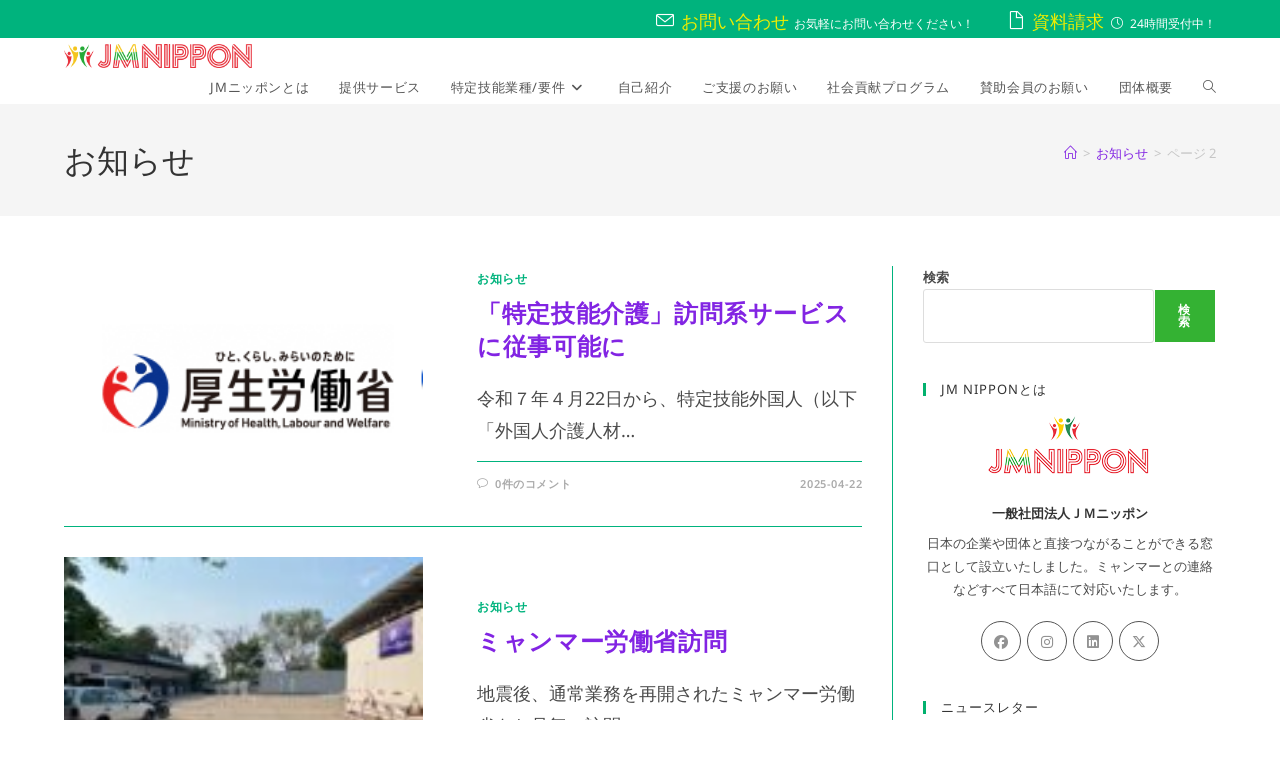

--- FILE ---
content_type: text/html; charset=UTF-8
request_url: https://jmnippon.org/blog/page/2/
body_size: 22731
content:
<!DOCTYPE html>
<html class="html" dir="ltr" lang="ja" prefix="og: https://ogp.me/ns#">
<head>
	<meta charset="UTF-8">
	<link rel="profile" href="https://gmpg.org/xfn/11">

	<title>お知らせ - 一般社団法人ＪＭニッポン - Page 2</title>

		<!-- All in One SEO 4.8.7 - aioseo.com -->
	<meta name="description" content="JMニッポンは、政府認定のミャンマー送出し機関や日本語学校の日本国内の窓口です。" />
	<meta name="robots" content="noindex, nofollow, max-image-preview:large" />
	<meta name="author" content="bureau"/>
	<link rel="canonical" href="https://jmnippon.org/blog/page/2/" />
	<link rel="prev" href="https://jmnippon.org/blog/" />
	<link rel="next" href="https://jmnippon.org/blog/page/3/" />
	<meta name="generator" content="All in One SEO (AIOSEO) 4.8.7" />
		<meta property="og:locale" content="ja_JP" />
		<meta property="og:site_name" content="一般社団法人ＪＭニッポン - JMニッポンは、政府認定のミャンマー送出し機関や日本語学校の日本国内の窓口です。" />
		<meta property="og:type" content="article" />
		<meta property="og:title" content="お知らせ - 一般社団法人ＪＭニッポン - Page 2" />
		<meta property="og:url" content="https://jmnippon.org/blog/page/2/" />
		<meta property="og:image" content="https://jmnippon.org/wp-content/uploads/2022/11/1200x630.png" />
		<meta property="og:image:secure_url" content="https://jmnippon.org/wp-content/uploads/2022/11/1200x630.png" />
		<meta property="og:image:width" content="1200" />
		<meta property="og:image:height" content="630" />
		<meta property="article:published_time" content="2016-10-19T08:24:26+00:00" />
		<meta property="article:modified_time" content="2023-01-13T02:53:10+00:00" />
		<meta name="twitter:card" content="summary_large_image" />
		<meta name="twitter:title" content="お知らせ - 一般社団法人ＪＭニッポン - Page 2" />
		<meta name="twitter:image" content="https://jmnippon.org/wp-content/uploads/2022/11/1200x630.png" />
		<script type="application/ld+json" class="aioseo-schema">
			{"@context":"https:\/\/schema.org","@graph":[{"@type":"BreadcrumbList","@id":"https:\/\/jmnippon.org\/blog\/page\/2\/#breadcrumblist","itemListElement":[{"@type":"ListItem","@id":"https:\/\/jmnippon.org#listItem","position":1,"name":"\u30db\u30fc\u30e0","item":"https:\/\/jmnippon.org","nextItem":{"@type":"ListItem","@id":"https:\/\/jmnippon.org\/blog\/#listItem","name":"\u304a\u77e5\u3089\u305b"}},{"@type":"ListItem","@id":"https:\/\/jmnippon.org\/blog\/#listItem","position":2,"name":"\u304a\u77e5\u3089\u305b","item":"https:\/\/jmnippon.org\/blog\/","nextItem":{"@type":"ListItem","@id":"https:\/\/jmnippon.org\/blog\/page\/2#listItem","name":"\u30da\u30fc\u30b8 2"},"previousItem":{"@type":"ListItem","@id":"https:\/\/jmnippon.org#listItem","name":"\u30db\u30fc\u30e0"}},{"@type":"ListItem","@id":"https:\/\/jmnippon.org\/blog\/page\/2#listItem","position":3,"name":"\u30da\u30fc\u30b8 2","previousItem":{"@type":"ListItem","@id":"https:\/\/jmnippon.org\/blog\/#listItem","name":"\u304a\u77e5\u3089\u305b"}}]},{"@type":"CollectionPage","@id":"https:\/\/jmnippon.org\/blog\/page\/2\/#collectionpage","url":"https:\/\/jmnippon.org\/blog\/page\/2\/","name":"\u304a\u77e5\u3089\u305b - \u4e00\u822c\u793e\u56e3\u6cd5\u4eba\uff2a\uff2d\u30cb\u30c3\u30dd\u30f3 - Page 2","description":"JM\u30cb\u30c3\u30dd\u30f3\u306f\u3001\u653f\u5e9c\u8a8d\u5b9a\u306e\u30df\u30e3\u30f3\u30de\u30fc\u9001\u51fa\u3057\u6a5f\u95a2\u3084\u65e5\u672c\u8a9e\u5b66\u6821\u306e\u65e5\u672c\u56fd\u5185\u306e\u7a93\u53e3\u3067\u3059\u3002","inLanguage":"ja","isPartOf":{"@id":"https:\/\/jmnippon.org\/#website"},"breadcrumb":{"@id":"https:\/\/jmnippon.org\/blog\/page\/2\/#breadcrumblist"}},{"@type":"Organization","@id":"https:\/\/jmnippon.org\/#organization","name":"\u4e00\u822c\u793e\u56e3\u6cd5\u4ebaJM\u30cb\u30c3\u30dd\u30f3","description":"JM\u30cb\u30c3\u30dd\u30f3\u306f\u3001\u653f\u5e9c\u8a8d\u5b9a\u306e\u30df\u30e3\u30f3\u30de\u30fc\u9001\u51fa\u3057\u6a5f\u95a2\u3084\u65e5\u672c\u8a9e\u5b66\u6821\u306e\u65e5\u672c\u56fd\u5185\u306e\u7a93\u53e3\u3067\u3059\u3002","url":"https:\/\/jmnippon.org\/","telephone":"+815058499999","logo":{"@type":"ImageObject","url":"https:\/\/jmnippon.org\/wp-content\/uploads\/2022\/11\/jmnippon_yoko2dan-1.png","@id":"https:\/\/jmnippon.org\/blog\/page\/2\/#organizationLogo","width":1200,"height":409},"image":{"@id":"https:\/\/jmnippon.org\/blog\/page\/2\/#organizationLogo"}},{"@type":"WebSite","@id":"https:\/\/jmnippon.org\/#website","url":"https:\/\/jmnippon.org\/","name":"\u4e00\u822c\u793e\u56e3\u6cd5\u4eba\uff2a\uff2d\u30cb\u30c3\u30dd\u30f3","description":"JM\u30cb\u30c3\u30dd\u30f3\u306f\u3001\u653f\u5e9c\u8a8d\u5b9a\u306e\u30df\u30e3\u30f3\u30de\u30fc\u9001\u51fa\u3057\u6a5f\u95a2\u3084\u65e5\u672c\u8a9e\u5b66\u6821\u306e\u65e5\u672c\u56fd\u5185\u306e\u7a93\u53e3\u3067\u3059\u3002","inLanguage":"ja","publisher":{"@id":"https:\/\/jmnippon.org\/#organization"}}]}
		</script>
		<!-- All in One SEO -->

<meta property="og:type" content="website" />
<meta property="og:title" content="お知らせ" />
<meta property="og:description" content="令和７年４月22日から、特定技能外国人（以下「外国人介護人材」）が一定の条件のも…" />
<meta property="og:url" content="https://jmnippon.org/blog/" />
<meta property="og:site_name" content="一般社団法人ＪＭニッポン" />
<meta name="twitter:card" content="summary_large_image" />
<meta name="twitter:title" content="お知らせ" />
<meta name="twitter:description" content="令和７年４月22日から、特定技能外国人（以下「外国人介護人材」）が一定の条件のも…" />
<meta name="twitter:image" content="https://jmnippon.org/wp-content/uploads/2025/05/スクリーンショット-2025-05-08-022354.png" />
<meta name="twitter:site" content="@" />
<meta name="twitter:creator" content="@" />

<!-- Google Tag Manager for WordPress by gtm4wp.com -->
<script data-cfasync="false" data-pagespeed-no-defer>
	var gtm4wp_datalayer_name = "dataLayer";
	var dataLayer = dataLayer || [];
</script>
<!-- End Google Tag Manager for WordPress by gtm4wp.com --><meta name="viewport" content="width=device-width, initial-scale=1"><link rel='dns-prefetch' href='//js.hs-scripts.com' />
<link rel='dns-prefetch' href='//www.googletagmanager.com' />
<link rel='dns-prefetch' href='//pagead2.googlesyndication.com' />
<link rel="alternate" type="application/rss+xml" title="一般社団法人ＪＭニッポン &raquo; フィード" href="https://jmnippon.org/feed/" />
<link rel="alternate" type="application/rss+xml" title="一般社団法人ＪＭニッポン &raquo; コメントフィード" href="https://jmnippon.org/comments/feed/" />
<style id='wp-img-auto-sizes-contain-inline-css'>
img:is([sizes=auto i],[sizes^="auto," i]){contain-intrinsic-size:3000px 1500px}
/*# sourceURL=wp-img-auto-sizes-contain-inline-css */
</style>
<style id='wp-emoji-styles-inline-css'>

	img.wp-smiley, img.emoji {
		display: inline !important;
		border: none !important;
		box-shadow: none !important;
		height: 1em !important;
		width: 1em !important;
		margin: 0 0.07em !important;
		vertical-align: -0.1em !important;
		background: none !important;
		padding: 0 !important;
	}
/*# sourceURL=wp-emoji-styles-inline-css */
</style>
<link rel='stylesheet' id='wp-block-library-css' href='https://jmnippon.org/wp-includes/css/dist/block-library/style.min.css?ver=6.9' media='all' />
<style id='wp-block-image-inline-css'>
.wp-block-image>a,.wp-block-image>figure>a{display:inline-block}.wp-block-image img{box-sizing:border-box;height:auto;max-width:100%;vertical-align:bottom}@media not (prefers-reduced-motion){.wp-block-image img.hide{visibility:hidden}.wp-block-image img.show{animation:show-content-image .4s}}.wp-block-image[style*=border-radius] img,.wp-block-image[style*=border-radius]>a{border-radius:inherit}.wp-block-image.has-custom-border img{box-sizing:border-box}.wp-block-image.aligncenter{text-align:center}.wp-block-image.alignfull>a,.wp-block-image.alignwide>a{width:100%}.wp-block-image.alignfull img,.wp-block-image.alignwide img{height:auto;width:100%}.wp-block-image .aligncenter,.wp-block-image .alignleft,.wp-block-image .alignright,.wp-block-image.aligncenter,.wp-block-image.alignleft,.wp-block-image.alignright{display:table}.wp-block-image .aligncenter>figcaption,.wp-block-image .alignleft>figcaption,.wp-block-image .alignright>figcaption,.wp-block-image.aligncenter>figcaption,.wp-block-image.alignleft>figcaption,.wp-block-image.alignright>figcaption{caption-side:bottom;display:table-caption}.wp-block-image .alignleft{float:left;margin:.5em 1em .5em 0}.wp-block-image .alignright{float:right;margin:.5em 0 .5em 1em}.wp-block-image .aligncenter{margin-left:auto;margin-right:auto}.wp-block-image :where(figcaption){margin-bottom:1em;margin-top:.5em}.wp-block-image.is-style-circle-mask img{border-radius:9999px}@supports ((-webkit-mask-image:none) or (mask-image:none)) or (-webkit-mask-image:none){.wp-block-image.is-style-circle-mask img{border-radius:0;-webkit-mask-image:url('data:image/svg+xml;utf8,<svg viewBox="0 0 100 100" xmlns="http://www.w3.org/2000/svg"><circle cx="50" cy="50" r="50"/></svg>');mask-image:url('data:image/svg+xml;utf8,<svg viewBox="0 0 100 100" xmlns="http://www.w3.org/2000/svg"><circle cx="50" cy="50" r="50"/></svg>');mask-mode:alpha;-webkit-mask-position:center;mask-position:center;-webkit-mask-repeat:no-repeat;mask-repeat:no-repeat;-webkit-mask-size:contain;mask-size:contain}}:root :where(.wp-block-image.is-style-rounded img,.wp-block-image .is-style-rounded img){border-radius:9999px}.wp-block-image figure{margin:0}.wp-lightbox-container{display:flex;flex-direction:column;position:relative}.wp-lightbox-container img{cursor:zoom-in}.wp-lightbox-container img:hover+button{opacity:1}.wp-lightbox-container button{align-items:center;backdrop-filter:blur(16px) saturate(180%);background-color:#5a5a5a40;border:none;border-radius:4px;cursor:zoom-in;display:flex;height:20px;justify-content:center;opacity:0;padding:0;position:absolute;right:16px;text-align:center;top:16px;width:20px;z-index:100}@media not (prefers-reduced-motion){.wp-lightbox-container button{transition:opacity .2s ease}}.wp-lightbox-container button:focus-visible{outline:3px auto #5a5a5a40;outline:3px auto -webkit-focus-ring-color;outline-offset:3px}.wp-lightbox-container button:hover{cursor:pointer;opacity:1}.wp-lightbox-container button:focus{opacity:1}.wp-lightbox-container button:focus,.wp-lightbox-container button:hover,.wp-lightbox-container button:not(:hover):not(:active):not(.has-background){background-color:#5a5a5a40;border:none}.wp-lightbox-overlay{box-sizing:border-box;cursor:zoom-out;height:100vh;left:0;overflow:hidden;position:fixed;top:0;visibility:hidden;width:100%;z-index:100000}.wp-lightbox-overlay .close-button{align-items:center;cursor:pointer;display:flex;justify-content:center;min-height:40px;min-width:40px;padding:0;position:absolute;right:calc(env(safe-area-inset-right) + 16px);top:calc(env(safe-area-inset-top) + 16px);z-index:5000000}.wp-lightbox-overlay .close-button:focus,.wp-lightbox-overlay .close-button:hover,.wp-lightbox-overlay .close-button:not(:hover):not(:active):not(.has-background){background:none;border:none}.wp-lightbox-overlay .lightbox-image-container{height:var(--wp--lightbox-container-height);left:50%;overflow:hidden;position:absolute;top:50%;transform:translate(-50%,-50%);transform-origin:top left;width:var(--wp--lightbox-container-width);z-index:9999999999}.wp-lightbox-overlay .wp-block-image{align-items:center;box-sizing:border-box;display:flex;height:100%;justify-content:center;margin:0;position:relative;transform-origin:0 0;width:100%;z-index:3000000}.wp-lightbox-overlay .wp-block-image img{height:var(--wp--lightbox-image-height);min-height:var(--wp--lightbox-image-height);min-width:var(--wp--lightbox-image-width);width:var(--wp--lightbox-image-width)}.wp-lightbox-overlay .wp-block-image figcaption{display:none}.wp-lightbox-overlay button{background:none;border:none}.wp-lightbox-overlay .scrim{background-color:#fff;height:100%;opacity:.9;position:absolute;width:100%;z-index:2000000}.wp-lightbox-overlay.active{visibility:visible}@media not (prefers-reduced-motion){.wp-lightbox-overlay.active{animation:turn-on-visibility .25s both}.wp-lightbox-overlay.active img{animation:turn-on-visibility .35s both}.wp-lightbox-overlay.show-closing-animation:not(.active){animation:turn-off-visibility .35s both}.wp-lightbox-overlay.show-closing-animation:not(.active) img{animation:turn-off-visibility .25s both}.wp-lightbox-overlay.zoom.active{animation:none;opacity:1;visibility:visible}.wp-lightbox-overlay.zoom.active .lightbox-image-container{animation:lightbox-zoom-in .4s}.wp-lightbox-overlay.zoom.active .lightbox-image-container img{animation:none}.wp-lightbox-overlay.zoom.active .scrim{animation:turn-on-visibility .4s forwards}.wp-lightbox-overlay.zoom.show-closing-animation:not(.active){animation:none}.wp-lightbox-overlay.zoom.show-closing-animation:not(.active) .lightbox-image-container{animation:lightbox-zoom-out .4s}.wp-lightbox-overlay.zoom.show-closing-animation:not(.active) .lightbox-image-container img{animation:none}.wp-lightbox-overlay.zoom.show-closing-animation:not(.active) .scrim{animation:turn-off-visibility .4s forwards}}@keyframes show-content-image{0%{visibility:hidden}99%{visibility:hidden}to{visibility:visible}}@keyframes turn-on-visibility{0%{opacity:0}to{opacity:1}}@keyframes turn-off-visibility{0%{opacity:1;visibility:visible}99%{opacity:0;visibility:visible}to{opacity:0;visibility:hidden}}@keyframes lightbox-zoom-in{0%{transform:translate(calc((-100vw + var(--wp--lightbox-scrollbar-width))/2 + var(--wp--lightbox-initial-left-position)),calc(-50vh + var(--wp--lightbox-initial-top-position))) scale(var(--wp--lightbox-scale))}to{transform:translate(-50%,-50%) scale(1)}}@keyframes lightbox-zoom-out{0%{transform:translate(-50%,-50%) scale(1);visibility:visible}99%{visibility:visible}to{transform:translate(calc((-100vw + var(--wp--lightbox-scrollbar-width))/2 + var(--wp--lightbox-initial-left-position)),calc(-50vh + var(--wp--lightbox-initial-top-position))) scale(var(--wp--lightbox-scale));visibility:hidden}}
/*# sourceURL=https://jmnippon.org/wp-includes/blocks/image/style.min.css */
</style>
<style id='wp-block-image-theme-inline-css'>
:root :where(.wp-block-image figcaption){color:#555;font-size:13px;text-align:center}.is-dark-theme :root :where(.wp-block-image figcaption){color:#ffffffa6}.wp-block-image{margin:0 0 1em}
/*# sourceURL=https://jmnippon.org/wp-includes/blocks/image/theme.min.css */
</style>
<style id='wp-block-latest-posts-inline-css'>
.wp-block-latest-posts{box-sizing:border-box}.wp-block-latest-posts.alignleft{margin-right:2em}.wp-block-latest-posts.alignright{margin-left:2em}.wp-block-latest-posts.wp-block-latest-posts__list{list-style:none}.wp-block-latest-posts.wp-block-latest-posts__list li{clear:both;overflow-wrap:break-word}.wp-block-latest-posts.is-grid{display:flex;flex-wrap:wrap}.wp-block-latest-posts.is-grid li{margin:0 1.25em 1.25em 0;width:100%}@media (min-width:600px){.wp-block-latest-posts.columns-2 li{width:calc(50% - .625em)}.wp-block-latest-posts.columns-2 li:nth-child(2n){margin-right:0}.wp-block-latest-posts.columns-3 li{width:calc(33.33333% - .83333em)}.wp-block-latest-posts.columns-3 li:nth-child(3n){margin-right:0}.wp-block-latest-posts.columns-4 li{width:calc(25% - .9375em)}.wp-block-latest-posts.columns-4 li:nth-child(4n){margin-right:0}.wp-block-latest-posts.columns-5 li{width:calc(20% - 1em)}.wp-block-latest-posts.columns-5 li:nth-child(5n){margin-right:0}.wp-block-latest-posts.columns-6 li{width:calc(16.66667% - 1.04167em)}.wp-block-latest-posts.columns-6 li:nth-child(6n){margin-right:0}}:root :where(.wp-block-latest-posts.is-grid){padding:0}:root :where(.wp-block-latest-posts.wp-block-latest-posts__list){padding-left:0}.wp-block-latest-posts__post-author,.wp-block-latest-posts__post-date{display:block;font-size:.8125em}.wp-block-latest-posts__post-excerpt,.wp-block-latest-posts__post-full-content{margin-bottom:1em;margin-top:.5em}.wp-block-latest-posts__featured-image a{display:inline-block}.wp-block-latest-posts__featured-image img{height:auto;max-width:100%;width:auto}.wp-block-latest-posts__featured-image.alignleft{float:left;margin-right:1em}.wp-block-latest-posts__featured-image.alignright{float:right;margin-left:1em}.wp-block-latest-posts__featured-image.aligncenter{margin-bottom:1em;text-align:center}
/*# sourceURL=https://jmnippon.org/wp-includes/blocks/latest-posts/style.min.css */
</style>
<style id='wp-block-list-inline-css'>
ol,ul{box-sizing:border-box}:root :where(.wp-block-list.has-background){padding:1.25em 2.375em}
/*# sourceURL=https://jmnippon.org/wp-includes/blocks/list/style.min.css */
</style>
<style id='wp-block-search-inline-css'>
.wp-block-search__button{margin-left:10px;word-break:normal}.wp-block-search__button.has-icon{line-height:0}.wp-block-search__button svg{height:1.25em;min-height:24px;min-width:24px;width:1.25em;fill:currentColor;vertical-align:text-bottom}:where(.wp-block-search__button){border:1px solid #ccc;padding:6px 10px}.wp-block-search__inside-wrapper{display:flex;flex:auto;flex-wrap:nowrap;max-width:100%}.wp-block-search__label{width:100%}.wp-block-search.wp-block-search__button-only .wp-block-search__button{box-sizing:border-box;display:flex;flex-shrink:0;justify-content:center;margin-left:0;max-width:100%}.wp-block-search.wp-block-search__button-only .wp-block-search__inside-wrapper{min-width:0!important;transition-property:width}.wp-block-search.wp-block-search__button-only .wp-block-search__input{flex-basis:100%;transition-duration:.3s}.wp-block-search.wp-block-search__button-only.wp-block-search__searchfield-hidden,.wp-block-search.wp-block-search__button-only.wp-block-search__searchfield-hidden .wp-block-search__inside-wrapper{overflow:hidden}.wp-block-search.wp-block-search__button-only.wp-block-search__searchfield-hidden .wp-block-search__input{border-left-width:0!important;border-right-width:0!important;flex-basis:0;flex-grow:0;margin:0;min-width:0!important;padding-left:0!important;padding-right:0!important;width:0!important}:where(.wp-block-search__input){appearance:none;border:1px solid #949494;flex-grow:1;font-family:inherit;font-size:inherit;font-style:inherit;font-weight:inherit;letter-spacing:inherit;line-height:inherit;margin-left:0;margin-right:0;min-width:3rem;padding:8px;text-decoration:unset!important;text-transform:inherit}:where(.wp-block-search__button-inside .wp-block-search__inside-wrapper){background-color:#fff;border:1px solid #949494;box-sizing:border-box;padding:4px}:where(.wp-block-search__button-inside .wp-block-search__inside-wrapper) .wp-block-search__input{border:none;border-radius:0;padding:0 4px}:where(.wp-block-search__button-inside .wp-block-search__inside-wrapper) .wp-block-search__input:focus{outline:none}:where(.wp-block-search__button-inside .wp-block-search__inside-wrapper) :where(.wp-block-search__button){padding:4px 8px}.wp-block-search.aligncenter .wp-block-search__inside-wrapper{margin:auto}.wp-block[data-align=right] .wp-block-search.wp-block-search__button-only .wp-block-search__inside-wrapper{float:right}
/*# sourceURL=https://jmnippon.org/wp-includes/blocks/search/style.min.css */
</style>
<style id='wp-block-search-theme-inline-css'>
.wp-block-search .wp-block-search__label{font-weight:700}.wp-block-search__button{border:1px solid #ccc;padding:.375em .625em}
/*# sourceURL=https://jmnippon.org/wp-includes/blocks/search/theme.min.css */
</style>
<style id='wp-block-group-inline-css'>
.wp-block-group{box-sizing:border-box}:where(.wp-block-group.wp-block-group-is-layout-constrained){position:relative}
/*# sourceURL=https://jmnippon.org/wp-includes/blocks/group/style.min.css */
</style>
<style id='wp-block-group-theme-inline-css'>
:where(.wp-block-group.has-background){padding:1.25em 2.375em}
/*# sourceURL=https://jmnippon.org/wp-includes/blocks/group/theme.min.css */
</style>
<style id='global-styles-inline-css'>
:root{--wp--preset--aspect-ratio--square: 1;--wp--preset--aspect-ratio--4-3: 4/3;--wp--preset--aspect-ratio--3-4: 3/4;--wp--preset--aspect-ratio--3-2: 3/2;--wp--preset--aspect-ratio--2-3: 2/3;--wp--preset--aspect-ratio--16-9: 16/9;--wp--preset--aspect-ratio--9-16: 9/16;--wp--preset--color--black: #000000;--wp--preset--color--cyan-bluish-gray: #abb8c3;--wp--preset--color--white: #ffffff;--wp--preset--color--pale-pink: #f78da7;--wp--preset--color--vivid-red: #cf2e2e;--wp--preset--color--luminous-vivid-orange: #ff6900;--wp--preset--color--luminous-vivid-amber: #fcb900;--wp--preset--color--light-green-cyan: #7bdcb5;--wp--preset--color--vivid-green-cyan: #00d084;--wp--preset--color--pale-cyan-blue: #8ed1fc;--wp--preset--color--vivid-cyan-blue: #0693e3;--wp--preset--color--vivid-purple: #9b51e0;--wp--preset--gradient--vivid-cyan-blue-to-vivid-purple: linear-gradient(135deg,rgb(6,147,227) 0%,rgb(155,81,224) 100%);--wp--preset--gradient--light-green-cyan-to-vivid-green-cyan: linear-gradient(135deg,rgb(122,220,180) 0%,rgb(0,208,130) 100%);--wp--preset--gradient--luminous-vivid-amber-to-luminous-vivid-orange: linear-gradient(135deg,rgb(252,185,0) 0%,rgb(255,105,0) 100%);--wp--preset--gradient--luminous-vivid-orange-to-vivid-red: linear-gradient(135deg,rgb(255,105,0) 0%,rgb(207,46,46) 100%);--wp--preset--gradient--very-light-gray-to-cyan-bluish-gray: linear-gradient(135deg,rgb(238,238,238) 0%,rgb(169,184,195) 100%);--wp--preset--gradient--cool-to-warm-spectrum: linear-gradient(135deg,rgb(74,234,220) 0%,rgb(151,120,209) 20%,rgb(207,42,186) 40%,rgb(238,44,130) 60%,rgb(251,105,98) 80%,rgb(254,248,76) 100%);--wp--preset--gradient--blush-light-purple: linear-gradient(135deg,rgb(255,206,236) 0%,rgb(152,150,240) 100%);--wp--preset--gradient--blush-bordeaux: linear-gradient(135deg,rgb(254,205,165) 0%,rgb(254,45,45) 50%,rgb(107,0,62) 100%);--wp--preset--gradient--luminous-dusk: linear-gradient(135deg,rgb(255,203,112) 0%,rgb(199,81,192) 50%,rgb(65,88,208) 100%);--wp--preset--gradient--pale-ocean: linear-gradient(135deg,rgb(255,245,203) 0%,rgb(182,227,212) 50%,rgb(51,167,181) 100%);--wp--preset--gradient--electric-grass: linear-gradient(135deg,rgb(202,248,128) 0%,rgb(113,206,126) 100%);--wp--preset--gradient--midnight: linear-gradient(135deg,rgb(2,3,129) 0%,rgb(40,116,252) 100%);--wp--preset--font-size--small: 13px;--wp--preset--font-size--medium: 20px;--wp--preset--font-size--large: 36px;--wp--preset--font-size--x-large: 42px;--wp--preset--spacing--20: 0.44rem;--wp--preset--spacing--30: 0.67rem;--wp--preset--spacing--40: 1rem;--wp--preset--spacing--50: 1.5rem;--wp--preset--spacing--60: 2.25rem;--wp--preset--spacing--70: 3.38rem;--wp--preset--spacing--80: 5.06rem;--wp--preset--shadow--natural: 6px 6px 9px rgba(0, 0, 0, 0.2);--wp--preset--shadow--deep: 12px 12px 50px rgba(0, 0, 0, 0.4);--wp--preset--shadow--sharp: 6px 6px 0px rgba(0, 0, 0, 0.2);--wp--preset--shadow--outlined: 6px 6px 0px -3px rgb(255, 255, 255), 6px 6px rgb(0, 0, 0);--wp--preset--shadow--crisp: 6px 6px 0px rgb(0, 0, 0);}:where(.is-layout-flex){gap: 0.5em;}:where(.is-layout-grid){gap: 0.5em;}body .is-layout-flex{display: flex;}.is-layout-flex{flex-wrap: wrap;align-items: center;}.is-layout-flex > :is(*, div){margin: 0;}body .is-layout-grid{display: grid;}.is-layout-grid > :is(*, div){margin: 0;}:where(.wp-block-columns.is-layout-flex){gap: 2em;}:where(.wp-block-columns.is-layout-grid){gap: 2em;}:where(.wp-block-post-template.is-layout-flex){gap: 1.25em;}:where(.wp-block-post-template.is-layout-grid){gap: 1.25em;}.has-black-color{color: var(--wp--preset--color--black) !important;}.has-cyan-bluish-gray-color{color: var(--wp--preset--color--cyan-bluish-gray) !important;}.has-white-color{color: var(--wp--preset--color--white) !important;}.has-pale-pink-color{color: var(--wp--preset--color--pale-pink) !important;}.has-vivid-red-color{color: var(--wp--preset--color--vivid-red) !important;}.has-luminous-vivid-orange-color{color: var(--wp--preset--color--luminous-vivid-orange) !important;}.has-luminous-vivid-amber-color{color: var(--wp--preset--color--luminous-vivid-amber) !important;}.has-light-green-cyan-color{color: var(--wp--preset--color--light-green-cyan) !important;}.has-vivid-green-cyan-color{color: var(--wp--preset--color--vivid-green-cyan) !important;}.has-pale-cyan-blue-color{color: var(--wp--preset--color--pale-cyan-blue) !important;}.has-vivid-cyan-blue-color{color: var(--wp--preset--color--vivid-cyan-blue) !important;}.has-vivid-purple-color{color: var(--wp--preset--color--vivid-purple) !important;}.has-black-background-color{background-color: var(--wp--preset--color--black) !important;}.has-cyan-bluish-gray-background-color{background-color: var(--wp--preset--color--cyan-bluish-gray) !important;}.has-white-background-color{background-color: var(--wp--preset--color--white) !important;}.has-pale-pink-background-color{background-color: var(--wp--preset--color--pale-pink) !important;}.has-vivid-red-background-color{background-color: var(--wp--preset--color--vivid-red) !important;}.has-luminous-vivid-orange-background-color{background-color: var(--wp--preset--color--luminous-vivid-orange) !important;}.has-luminous-vivid-amber-background-color{background-color: var(--wp--preset--color--luminous-vivid-amber) !important;}.has-light-green-cyan-background-color{background-color: var(--wp--preset--color--light-green-cyan) !important;}.has-vivid-green-cyan-background-color{background-color: var(--wp--preset--color--vivid-green-cyan) !important;}.has-pale-cyan-blue-background-color{background-color: var(--wp--preset--color--pale-cyan-blue) !important;}.has-vivid-cyan-blue-background-color{background-color: var(--wp--preset--color--vivid-cyan-blue) !important;}.has-vivid-purple-background-color{background-color: var(--wp--preset--color--vivid-purple) !important;}.has-black-border-color{border-color: var(--wp--preset--color--black) !important;}.has-cyan-bluish-gray-border-color{border-color: var(--wp--preset--color--cyan-bluish-gray) !important;}.has-white-border-color{border-color: var(--wp--preset--color--white) !important;}.has-pale-pink-border-color{border-color: var(--wp--preset--color--pale-pink) !important;}.has-vivid-red-border-color{border-color: var(--wp--preset--color--vivid-red) !important;}.has-luminous-vivid-orange-border-color{border-color: var(--wp--preset--color--luminous-vivid-orange) !important;}.has-luminous-vivid-amber-border-color{border-color: var(--wp--preset--color--luminous-vivid-amber) !important;}.has-light-green-cyan-border-color{border-color: var(--wp--preset--color--light-green-cyan) !important;}.has-vivid-green-cyan-border-color{border-color: var(--wp--preset--color--vivid-green-cyan) !important;}.has-pale-cyan-blue-border-color{border-color: var(--wp--preset--color--pale-cyan-blue) !important;}.has-vivid-cyan-blue-border-color{border-color: var(--wp--preset--color--vivid-cyan-blue) !important;}.has-vivid-purple-border-color{border-color: var(--wp--preset--color--vivid-purple) !important;}.has-vivid-cyan-blue-to-vivid-purple-gradient-background{background: var(--wp--preset--gradient--vivid-cyan-blue-to-vivid-purple) !important;}.has-light-green-cyan-to-vivid-green-cyan-gradient-background{background: var(--wp--preset--gradient--light-green-cyan-to-vivid-green-cyan) !important;}.has-luminous-vivid-amber-to-luminous-vivid-orange-gradient-background{background: var(--wp--preset--gradient--luminous-vivid-amber-to-luminous-vivid-orange) !important;}.has-luminous-vivid-orange-to-vivid-red-gradient-background{background: var(--wp--preset--gradient--luminous-vivid-orange-to-vivid-red) !important;}.has-very-light-gray-to-cyan-bluish-gray-gradient-background{background: var(--wp--preset--gradient--very-light-gray-to-cyan-bluish-gray) !important;}.has-cool-to-warm-spectrum-gradient-background{background: var(--wp--preset--gradient--cool-to-warm-spectrum) !important;}.has-blush-light-purple-gradient-background{background: var(--wp--preset--gradient--blush-light-purple) !important;}.has-blush-bordeaux-gradient-background{background: var(--wp--preset--gradient--blush-bordeaux) !important;}.has-luminous-dusk-gradient-background{background: var(--wp--preset--gradient--luminous-dusk) !important;}.has-pale-ocean-gradient-background{background: var(--wp--preset--gradient--pale-ocean) !important;}.has-electric-grass-gradient-background{background: var(--wp--preset--gradient--electric-grass) !important;}.has-midnight-gradient-background{background: var(--wp--preset--gradient--midnight) !important;}.has-small-font-size{font-size: var(--wp--preset--font-size--small) !important;}.has-medium-font-size{font-size: var(--wp--preset--font-size--medium) !important;}.has-large-font-size{font-size: var(--wp--preset--font-size--large) !important;}.has-x-large-font-size{font-size: var(--wp--preset--font-size--x-large) !important;}
/*# sourceURL=global-styles-inline-css */
</style>

<style id='classic-theme-styles-inline-css'>
/*! This file is auto-generated */
.wp-block-button__link{color:#fff;background-color:#32373c;border-radius:9999px;box-shadow:none;text-decoration:none;padding:calc(.667em + 2px) calc(1.333em + 2px);font-size:1.125em}.wp-block-file__button{background:#32373c;color:#fff;text-decoration:none}
/*# sourceURL=/wp-includes/css/classic-themes.min.css */
</style>
<link rel='stylesheet' id='contact-form-7-css' href='https://jmnippon.org/wp-content/plugins/contact-form-7/includes/css/styles.css?ver=6.1.1' media='all' />
<link rel='stylesheet' id='wpcf7-redirect-script-frontend-css' href='https://jmnippon.org/wp-content/plugins/wpcf7-redirect/build/assets/frontend-script.css?ver=2c532d7e2be36f6af233' media='all' />
<link rel='stylesheet' id='oceanwp-style-css' href='https://jmnippon.org/wp-content/themes/oceanwp/assets/css/style.min.css?ver=1.0' media='all' />
<link rel='stylesheet' id='child-style-css' href='https://jmnippon.org/wp-content/themes/oceanwp-child-theme-master/style.css?ver=6.9' media='all' />
<link rel='stylesheet' id='font-awesome-css' href='https://jmnippon.org/wp-content/themes/oceanwp/assets/fonts/fontawesome/css/all.min.css?ver=6.7.2' media='all' />
<link rel='stylesheet' id='simple-line-icons-css' href='https://jmnippon.org/wp-content/themes/oceanwp/assets/css/third/simple-line-icons.min.css?ver=2.4.0' media='all' />
<link rel='stylesheet' id='oceanwp-google-font-noto-sans-css' href='https://jmnippon.org/wp-content/uploads/oceanwp-webfonts-css/d6a06ecb2c25c733204d0ebcb2aa2ddd.css?ver=6.9' media='all' />
<link rel='stylesheet' id='tablepress-default-css' href='https://jmnippon.org/wp-content/tablepress-combined.min.css?ver=49' media='all' />
<link rel='stylesheet' id='tablepress-responsive-tables-css' href='https://jmnippon.org/wp-content/plugins/tablepress-responsive-tables/css/tablepress-responsive.min.css?ver=1.8' media='all' />
<link rel='stylesheet' id='oe-widgets-style-css' href='https://jmnippon.org/wp-content/plugins/ocean-extra/assets/css/widgets.css?ver=6.9' media='all' />
<link rel='stylesheet' id='oss-social-share-style-css' href='https://jmnippon.org/wp-content/plugins/ocean-social-sharing/assets/css/style.min.css?ver=6.9' media='all' />
<script src="https://jmnippon.org/wp-includes/js/jquery/jquery.min.js?ver=3.7.1" id="jquery-core-js"></script>
<script src="https://jmnippon.org/wp-includes/js/jquery/jquery-migrate.min.js?ver=3.4.1" id="jquery-migrate-js"></script>

<!-- Site Kit によって追加された Google タグ（gtag.js）スニペット -->
<!-- Google アナリティクス スニペット (Site Kit が追加) -->
<script src="https://www.googletagmanager.com/gtag/js?id=GT-55KSFQR" id="google_gtagjs-js" async></script>
<script id="google_gtagjs-js-after">
window.dataLayer = window.dataLayer || [];function gtag(){dataLayer.push(arguments);}
gtag("set","linker",{"domains":["jmnippon.org"]});
gtag("js", new Date());
gtag("set", "developer_id.dZTNiMT", true);
gtag("config", "GT-55KSFQR");
//# sourceURL=google_gtagjs-js-after
</script>
<link rel="https://api.w.org/" href="https://jmnippon.org/wp-json/" /><link rel="EditURI" type="application/rsd+xml" title="RSD" href="https://jmnippon.org/xmlrpc.php?rsd" />
<meta name="generator" content="WordPress 6.9" />
<meta name="generator" content="Site Kit by Google 1.170.0" />			<!-- DO NOT COPY THIS SNIPPET! Start of Page Analytics Tracking for HubSpot WordPress plugin v11.3.21-->
			<script class="hsq-set-content-id" data-content-id="standard-page">
				var _hsq = _hsq || [];
				_hsq.push(["setContentType", "standard-page"]);
			</script>
			<!-- DO NOT COPY THIS SNIPPET! End of Page Analytics Tracking for HubSpot WordPress plugin -->
			
<!-- Google Tag Manager for WordPress by gtm4wp.com -->
<!-- GTM Container placement set to off -->
<script data-cfasync="false" data-pagespeed-no-defer>
	var dataLayer_content = {"pagePostType":"bloghome"};
	dataLayer.push( dataLayer_content );
</script>
<script data-cfasync="false" data-pagespeed-no-defer>
	console.warn && console.warn("[GTM4WP] Google Tag Manager container code placement set to OFF !!!");
	console.warn && console.warn("[GTM4WP] Data layer codes are active but GTM container must be loaded using custom coding !!!");
</script>
<!-- End Google Tag Manager for WordPress by gtm4wp.com -->
<!-- Site Kit が追加した Google AdSense メタタグ -->
<meta name="google-adsense-platform-account" content="ca-host-pub-2644536267352236">
<meta name="google-adsense-platform-domain" content="sitekit.withgoogle.com">
<!-- Site Kit が追加した End Google AdSense メタタグ -->
<meta name="generator" content="Elementor 3.31.5; features: additional_custom_breakpoints; settings: css_print_method-external, google_font-enabled, font_display-auto">
			<style>
				.e-con.e-parent:nth-of-type(n+4):not(.e-lazyloaded):not(.e-no-lazyload),
				.e-con.e-parent:nth-of-type(n+4):not(.e-lazyloaded):not(.e-no-lazyload) * {
					background-image: none !important;
				}
				@media screen and (max-height: 1024px) {
					.e-con.e-parent:nth-of-type(n+3):not(.e-lazyloaded):not(.e-no-lazyload),
					.e-con.e-parent:nth-of-type(n+3):not(.e-lazyloaded):not(.e-no-lazyload) * {
						background-image: none !important;
					}
				}
				@media screen and (max-height: 640px) {
					.e-con.e-parent:nth-of-type(n+2):not(.e-lazyloaded):not(.e-no-lazyload),
					.e-con.e-parent:nth-of-type(n+2):not(.e-lazyloaded):not(.e-no-lazyload) * {
						background-image: none !important;
					}
				}
			</style>
			
<!-- Google AdSense スニペット (Site Kit が追加) -->
<script async src="https://pagead2.googlesyndication.com/pagead/js/adsbygoogle.js?client=ca-pub-9798402649147869&amp;host=ca-host-pub-2644536267352236" crossorigin="anonymous"></script>

<!-- (ここまで) Google AdSense スニペット (Site Kit が追加) -->
<link rel="icon" href="https://jmnippon.org/wp-content/uploads/2022/11/jmn0000.ico" sizes="32x32" />
<link rel="icon" href="https://jmnippon.org/wp-content/uploads/2022/11/jmn0000.ico" sizes="192x192" />
<link rel="apple-touch-icon" href="https://jmnippon.org/wp-content/uploads/2022/11/jmn0000.ico" />
<meta name="msapplication-TileImage" content="https://jmnippon.org/wp-content/uploads/2022/11/jmn0000.ico" />
		<style id="wp-custom-css">
			.grecaptcha-badge{visibility:hidden}		</style>
		<!-- OceanWP CSS -->
<style type="text/css">
/* Colors */a:hover,a.light:hover,.theme-heading .text::before,.theme-heading .text::after,#top-bar-content >a:hover,#top-bar-social li.oceanwp-email a:hover,#site-navigation-wrap .dropdown-menu >li >a:hover,#site-header.medium-header #medium-searchform button:hover,.oceanwp-mobile-menu-icon a:hover,.blog-entry.post .blog-entry-header .entry-title a:hover,.blog-entry.post .blog-entry-readmore a:hover,.blog-entry.thumbnail-entry .blog-entry-category a,ul.meta li a:hover,.dropcap,.single nav.post-navigation .nav-links .title,body .related-post-title a:hover,body #wp-calendar caption,body .contact-info-widget.default i,body .contact-info-widget.big-icons i,body .custom-links-widget .oceanwp-custom-links li a:hover,body .custom-links-widget .oceanwp-custom-links li a:hover:before,body .posts-thumbnails-widget li a:hover,body .social-widget li.oceanwp-email a:hover,.comment-author .comment-meta .comment-reply-link,#respond #cancel-comment-reply-link:hover,#footer-widgets .footer-box a:hover,#footer-bottom a:hover,#footer-bottom #footer-bottom-menu a:hover,.sidr a:hover,.sidr-class-dropdown-toggle:hover,.sidr-class-menu-item-has-children.active >a,.sidr-class-menu-item-has-children.active >a >.sidr-class-dropdown-toggle,input[type=checkbox]:checked:before{color:#00b37d}.single nav.post-navigation .nav-links .title .owp-icon use,.blog-entry.post .blog-entry-readmore a:hover .owp-icon use,body .contact-info-widget.default .owp-icon use,body .contact-info-widget.big-icons .owp-icon use{stroke:#00b37d}input[type="button"],input[type="reset"],input[type="submit"],button[type="submit"],.button,#site-navigation-wrap .dropdown-menu >li.btn >a >span,.thumbnail:hover i,.thumbnail:hover .link-post-svg-icon,.post-quote-content,.omw-modal .omw-close-modal,body .contact-info-widget.big-icons li:hover i,body .contact-info-widget.big-icons li:hover .owp-icon,body div.wpforms-container-full .wpforms-form input[type=submit],body div.wpforms-container-full .wpforms-form button[type=submit],body div.wpforms-container-full .wpforms-form .wpforms-page-button,.woocommerce-cart .wp-element-button,.woocommerce-checkout .wp-element-button,.wp-block-button__link{background-color:#00b37d}.widget-title{border-color:#00b37d}blockquote{border-color:#00b37d}.wp-block-quote{border-color:#00b37d}#searchform-dropdown{border-color:#00b37d}.dropdown-menu .sub-menu{border-color:#00b37d}.blog-entry.large-entry .blog-entry-readmore a:hover{border-color:#00b37d}.oceanwp-newsletter-form-wrap input[type="email"]:focus{border-color:#00b37d}.social-widget li.oceanwp-email a:hover{border-color:#00b37d}#respond #cancel-comment-reply-link:hover{border-color:#00b37d}body .contact-info-widget.big-icons li:hover i{border-color:#00b37d}body .contact-info-widget.big-icons li:hover .owp-icon{border-color:#00b37d}#footer-widgets .oceanwp-newsletter-form-wrap input[type="email"]:focus{border-color:#00b37d}input[type="button"]:hover,input[type="reset"]:hover,input[type="submit"]:hover,button[type="submit"]:hover,input[type="button"]:focus,input[type="reset"]:focus,input[type="submit"]:focus,button[type="submit"]:focus,.button:hover,.button:focus,#site-navigation-wrap .dropdown-menu >li.btn >a:hover >span,.post-quote-author,.omw-modal .omw-close-modal:hover,body div.wpforms-container-full .wpforms-form input[type=submit]:hover,body div.wpforms-container-full .wpforms-form button[type=submit]:hover,body div.wpforms-container-full .wpforms-form .wpforms-page-button:hover,.woocommerce-cart .wp-element-button:hover,.woocommerce-checkout .wp-element-button:hover,.wp-block-button__link:hover{background-color:#177014}table th,table td,hr,.content-area,body.content-left-sidebar #content-wrap .content-area,.content-left-sidebar .content-area,#top-bar-wrap,#site-header,#site-header.top-header #search-toggle,.dropdown-menu ul li,.centered-minimal-page-header,.blog-entry.post,.blog-entry.grid-entry .blog-entry-inner,.blog-entry.thumbnail-entry .blog-entry-bottom,.single-post .entry-title,.single .entry-share-wrap .entry-share,.single .entry-share,.single .entry-share ul li a,.single nav.post-navigation,.single nav.post-navigation .nav-links .nav-previous,#author-bio,#author-bio .author-bio-avatar,#author-bio .author-bio-social li a,#related-posts,#comments,.comment-body,#respond #cancel-comment-reply-link,#blog-entries .type-page,.page-numbers a,.page-numbers span:not(.elementor-screen-only),.page-links span,body #wp-calendar caption,body #wp-calendar th,body #wp-calendar tbody,body .contact-info-widget.default i,body .contact-info-widget.big-icons i,body .contact-info-widget.big-icons .owp-icon,body .contact-info-widget.default .owp-icon,body .posts-thumbnails-widget li,body .tagcloud a{border-color:#00b37d}a{color:#8224e3}a .owp-icon use{stroke:#8224e3}a:hover{color:#d822c6}a:hover .owp-icon use{stroke:#d822c6}body .theme-button,body input[type="submit"],body button[type="submit"],body button,body .button,body div.wpforms-container-full .wpforms-form input[type=submit],body div.wpforms-container-full .wpforms-form button[type=submit],body div.wpforms-container-full .wpforms-form .wpforms-page-button,.woocommerce-cart .wp-element-button,.woocommerce-checkout .wp-element-button,.wp-block-button__link{background-color:#34b233}body .theme-button:hover,body input[type="submit"]:hover,body button[type="submit"]:hover,body button:hover,body .button:hover,body div.wpforms-container-full .wpforms-form input[type=submit]:hover,body div.wpforms-container-full .wpforms-form input[type=submit]:active,body div.wpforms-container-full .wpforms-form button[type=submit]:hover,body div.wpforms-container-full .wpforms-form button[type=submit]:active,body div.wpforms-container-full .wpforms-form .wpforms-page-button:hover,body div.wpforms-container-full .wpforms-form .wpforms-page-button:active,.woocommerce-cart .wp-element-button:hover,.woocommerce-checkout .wp-element-button:hover,.wp-block-button__link:hover{background-color:#106d0d}body .theme-button,body input[type="submit"],body button[type="submit"],body button,body .button,body div.wpforms-container-full .wpforms-form input[type=submit],body div.wpforms-container-full .wpforms-form button[type=submit],body div.wpforms-container-full .wpforms-form .wpforms-page-button,.woocommerce-cart .wp-element-button,.woocommerce-checkout .wp-element-button,.wp-block-button__link{border-color:#ffffff}body .theme-button:hover,body input[type="submit"]:hover,body button[type="submit"]:hover,body button:hover,body .button:hover,body div.wpforms-container-full .wpforms-form input[type=submit]:hover,body div.wpforms-container-full .wpforms-form input[type=submit]:active,body div.wpforms-container-full .wpforms-form button[type=submit]:hover,body div.wpforms-container-full .wpforms-form button[type=submit]:active,body div.wpforms-container-full .wpforms-form .wpforms-page-button:hover,body div.wpforms-container-full .wpforms-form .wpforms-page-button:active,.woocommerce-cart .wp-element-button:hover,.woocommerce-checkout .wp-element-button:hover,.wp-block-button__link:hover{border-color:#ffffff}.site-breadcrumbs a,.background-image-page-header .site-breadcrumbs a{color:#8224e3}.site-breadcrumbs a .owp-icon use,.background-image-page-header .site-breadcrumbs a .owp-icon use{stroke:#8224e3}.site-breadcrumbs a:hover,.background-image-page-header .site-breadcrumbs a:hover{color:#dd23cb}.site-breadcrumbs a:hover .owp-icon use,.background-image-page-header .site-breadcrumbs a:hover .owp-icon use{stroke:#dd23cb}/* OceanWP Style Settings CSS */.theme-button,input[type="submit"],button[type="submit"],button,.button,body div.wpforms-container-full .wpforms-form input[type=submit],body div.wpforms-container-full .wpforms-form button[type=submit],body div.wpforms-container-full .wpforms-form .wpforms-page-button{border-style:solid}.theme-button,input[type="submit"],button[type="submit"],button,.button,body div.wpforms-container-full .wpforms-form input[type=submit],body div.wpforms-container-full .wpforms-form button[type=submit],body div.wpforms-container-full .wpforms-form .wpforms-page-button{border-width:1px}form input[type="text"],form input[type="password"],form input[type="email"],form input[type="url"],form input[type="date"],form input[type="month"],form input[type="time"],form input[type="datetime"],form input[type="datetime-local"],form input[type="week"],form input[type="number"],form input[type="search"],form input[type="tel"],form input[type="color"],form select,form textarea,.woocommerce .woocommerce-checkout .select2-container--default .select2-selection--single{border-style:solid}body div.wpforms-container-full .wpforms-form input[type=date],body div.wpforms-container-full .wpforms-form input[type=datetime],body div.wpforms-container-full .wpforms-form input[type=datetime-local],body div.wpforms-container-full .wpforms-form input[type=email],body div.wpforms-container-full .wpforms-form input[type=month],body div.wpforms-container-full .wpforms-form input[type=number],body div.wpforms-container-full .wpforms-form input[type=password],body div.wpforms-container-full .wpforms-form input[type=range],body div.wpforms-container-full .wpforms-form input[type=search],body div.wpforms-container-full .wpforms-form input[type=tel],body div.wpforms-container-full .wpforms-form input[type=text],body div.wpforms-container-full .wpforms-form input[type=time],body div.wpforms-container-full .wpforms-form input[type=url],body div.wpforms-container-full .wpforms-form input[type=week],body div.wpforms-container-full .wpforms-form select,body div.wpforms-container-full .wpforms-form textarea{border-style:solid}form input[type="text"],form input[type="password"],form input[type="email"],form input[type="url"],form input[type="date"],form input[type="month"],form input[type="time"],form input[type="datetime"],form input[type="datetime-local"],form input[type="week"],form input[type="number"],form input[type="search"],form input[type="tel"],form input[type="color"],form select,form textarea{border-radius:3px}body div.wpforms-container-full .wpforms-form input[type=date],body div.wpforms-container-full .wpforms-form input[type=datetime],body div.wpforms-container-full .wpforms-form input[type=datetime-local],body div.wpforms-container-full .wpforms-form input[type=email],body div.wpforms-container-full .wpforms-form input[type=month],body div.wpforms-container-full .wpforms-form input[type=number],body div.wpforms-container-full .wpforms-form input[type=password],body div.wpforms-container-full .wpforms-form input[type=range],body div.wpforms-container-full .wpforms-form input[type=search],body div.wpforms-container-full .wpforms-form input[type=tel],body div.wpforms-container-full .wpforms-form input[type=text],body div.wpforms-container-full .wpforms-form input[type=time],body div.wpforms-container-full .wpforms-form input[type=url],body div.wpforms-container-full .wpforms-form input[type=week],body div.wpforms-container-full .wpforms-form select,body div.wpforms-container-full .wpforms-form textarea{border-radius:3px}/* Header */#site-logo #site-logo-inner,.oceanwp-social-menu .social-menu-inner,#site-header.full_screen-header .menu-bar-inner,.after-header-content .after-header-content-inner{height:33px}#site-navigation-wrap .dropdown-menu >li >a,#site-navigation-wrap .dropdown-menu >li >span.opl-logout-link,.oceanwp-mobile-menu-icon a,.mobile-menu-close,.after-header-content-inner >a{line-height:33px}#site-header.has-header-media .overlay-header-media{background-color:rgba(0,0,0,0.5)}#site-logo #site-logo-inner a img,#site-header.center-header #site-navigation-wrap .middle-site-logo a img{max-width:188px}.effect-one #site-navigation-wrap .dropdown-menu >li >a.menu-link >span:after,.effect-three #site-navigation-wrap .dropdown-menu >li >a.menu-link >span:after,.effect-five #site-navigation-wrap .dropdown-menu >li >a.menu-link >span:before,.effect-five #site-navigation-wrap .dropdown-menu >li >a.menu-link >span:after,.effect-nine #site-navigation-wrap .dropdown-menu >li >a.menu-link >span:before,.effect-nine #site-navigation-wrap .dropdown-menu >li >a.menu-link >span:after{background-color:#34b233}.effect-four #site-navigation-wrap .dropdown-menu >li >a.menu-link >span:before,.effect-four #site-navigation-wrap .dropdown-menu >li >a.menu-link >span:after,.effect-seven #site-navigation-wrap .dropdown-menu >li >a.menu-link:hover >span:after,.effect-seven #site-navigation-wrap .dropdown-menu >li.sfHover >a.menu-link >span:after{color:#34b233}.effect-seven #site-navigation-wrap .dropdown-menu >li >a.menu-link:hover >span:after,.effect-seven #site-navigation-wrap .dropdown-menu >li.sfHover >a.menu-link >span:after{text-shadow:10px 0 #34b233,-10px 0 #34b233}#site-navigation-wrap .dropdown-menu >li >a:hover,.oceanwp-mobile-menu-icon a:hover,#searchform-header-replace-close:hover{color:#34b233}#site-navigation-wrap .dropdown-menu >li >a:hover .owp-icon use,.oceanwp-mobile-menu-icon a:hover .owp-icon use,#searchform-header-replace-close:hover .owp-icon use{stroke:#34b233}.dropdown-menu .sub-menu,#searchform-dropdown,.current-shop-items-dropdown{border-color:#34b233}/* Topbar */#top-bar{padding:5px 0 0 0}#top-bar-wrap,.oceanwp-top-bar-sticky{background-color:#00b37d}#top-bar-wrap,#top-bar-content strong{color:#ffffff}#top-bar-content a,#top-bar-social-alt a{color:#eded00}#top-bar-content a:hover,#top-bar-social-alt a:hover{color:#ea3ad9}/* Blog CSS */.ocean-single-post-header ul.meta-item li a:hover{color:#333333}/* Sidebar */.widget-title{border-color:#02b16e}/* Footer Widgets */#footer-widgets{background-color:#02b16e}#footer-widgets,#footer-widgets p,#footer-widgets li a:before,#footer-widgets .contact-info-widget span.oceanwp-contact-title,#footer-widgets .recent-posts-date,#footer-widgets .recent-posts-comments,#footer-widgets .widget-recent-posts-icons li .fa{color:#ffffff}#footer-widgets .footer-box a,#footer-widgets a{color:#ffe991}#footer-widgets .footer-box a:hover,#footer-widgets a:hover{color:#8224e3}/* Footer Copyright */#footer-bottom{padding:3px 0 0 0}#footer-bottom{background-color:#02b16e}#footer-bottom a,#footer-bottom #footer-bottom-menu a{color:#ffdb4f}#footer-bottom a:hover,#footer-bottom #footer-bottom-menu a:hover{color:#8224e3}/* Typography */body{font-family:'Noto Sans';font-size:18px;line-height:1.8}@media screen and (max-width:768px){body{font-size:18px}}@media screen and (max-width:768px){body{line-height:1.1}}h1,h2,h3,h4,h5,h6,.theme-heading,.widget-title,.oceanwp-widget-recent-posts-title,.comment-reply-title,.entry-title,.sidebar-box .widget-title{font-family:'Noto Sans';line-height:1.4}h1{font-family:'Noto Sans';font-size:23px;line-height:1.4}@media screen and (max-width:768px){h1{font-size:36px}}@media screen and (max-width:768px){h1{line-height:2.7}}h2{font-family:'Noto Sans';font-size:20px;line-height:1.4}@media screen and (max-width:768px){h2{font-size:25px}}@media screen and (max-width:768px){h2{line-height:1.8}}h3{font-family:'Noto Sans';font-size:18px;line-height:1.4}@media screen and (max-width:768px){h3{font-size:25px}}@media screen and (max-width:768px){h3{line-height:2}}h4{font-family:'Noto Sans';font-size:17px;line-height:1.4}@media screen and (max-width:768px){h4{font-size:25px}}@media screen and (max-width:768px){h4{line-height:2}}h5{font-size:14px;line-height:1.4}h6{font-size:15px;line-height:1.4}.page-header .page-header-title,.page-header.background-image-page-header .page-header-title{font-family:'Noto Sans';font-size:32px;line-height:1.4}.page-header .page-subheading{font-family:'Noto Sans';font-size:15px;line-height:1.8}.site-breadcrumbs,.site-breadcrumbs a{font-family:'Noto Sans';font-size:13px;line-height:1.4}#top-bar-content,#top-bar-social-alt{font-family:'Noto Sans';font-size:12px;line-height:1.8}#site-logo a.site-logo-text{font-family:'Noto Sans';font-size:24px;line-height:1.8}#site-navigation-wrap .dropdown-menu >li >a,#site-header.full_screen-header .fs-dropdown-menu >li >a,#site-header.top-header #site-navigation-wrap .dropdown-menu >li >a,#site-header.center-header #site-navigation-wrap .dropdown-menu >li >a,#site-header.medium-header #site-navigation-wrap .dropdown-menu >li >a,.oceanwp-mobile-menu-icon a{font-family:'Noto Sans'}.dropdown-menu ul li a.menu-link,#site-header.full_screen-header .fs-dropdown-menu ul.sub-menu li a{font-family:'Noto Sans';font-size:12px;line-height:1.2;letter-spacing:.6px}.sidr-class-dropdown-menu li a,a.sidr-class-toggle-sidr-close,#mobile-dropdown ul li a,body #mobile-fullscreen ul li a{font-family:'Noto Sans';font-size:15px;line-height:1.8}.blog-entry.post .blog-entry-header .entry-title a{font-family:'Noto Sans';font-size:24px;line-height:1.4}.ocean-single-post-header .single-post-title{font-size:34px;line-height:1.4;letter-spacing:.6px}.ocean-single-post-header ul.meta-item li,.ocean-single-post-header ul.meta-item li a{font-size:13px;line-height:1.4;letter-spacing:.6px}.ocean-single-post-header .post-author-name,.ocean-single-post-header .post-author-name a{font-size:14px;line-height:1.4;letter-spacing:.6px}.ocean-single-post-header .post-author-description{font-size:12px;line-height:1.4;letter-spacing:.6px}.single-post .entry-title{font-family:'Noto Sans';line-height:1.4;letter-spacing:.6px}.single-post ul.meta li,.single-post ul.meta li a{font-size:14px;line-height:1.4;letter-spacing:.6px}.sidebar-box .widget-title,.sidebar-box.widget_block .wp-block-heading{font-family:'Noto Sans';font-size:13px;line-height:1;letter-spacing:1px}.sidebar-box,.footer-box{font-family:'Noto Sans'}#footer-widgets .footer-box .widget-title{font-family:'Noto Sans';font-size:13px;line-height:1;letter-spacing:1px}#footer-bottom #copyright{font-family:'Noto Sans';font-size:12px;line-height:1}#footer-bottom #footer-bottom-menu{font-family:'Noto Sans';font-size:12px;line-height:1}.woocommerce-store-notice.demo_store{line-height:2;letter-spacing:1.5px}.demo_store .woocommerce-store-notice__dismiss-link{line-height:2;letter-spacing:1.5px}.woocommerce ul.products li.product li.title h2,.woocommerce ul.products li.product li.title a{font-size:14px;line-height:1.5}.woocommerce ul.products li.product li.category,.woocommerce ul.products li.product li.category a{font-size:12px;line-height:1}.woocommerce ul.products li.product .price{font-size:18px;line-height:1}.woocommerce ul.products li.product .button,.woocommerce ul.products li.product .product-inner .added_to_cart{font-size:12px;line-height:1.5;letter-spacing:1px}.woocommerce ul.products li.owp-woo-cond-notice span,.woocommerce ul.products li.owp-woo-cond-notice a{font-size:16px;line-height:1;letter-spacing:1px;font-weight:600;text-transform:capitalize}.woocommerce div.product .product_title{font-size:24px;line-height:1.4;letter-spacing:.6px}.woocommerce div.product p.price{font-size:36px;line-height:1}.woocommerce .owp-btn-normal .summary form button.button,.woocommerce .owp-btn-big .summary form button.button,.woocommerce .owp-btn-very-big .summary form button.button{font-size:12px;line-height:1.5;letter-spacing:1px;text-transform:uppercase}.woocommerce div.owp-woo-single-cond-notice span,.woocommerce div.owp-woo-single-cond-notice a{font-size:18px;line-height:2;letter-spacing:1.5px;font-weight:600;text-transform:capitalize}.ocean-preloader--active .preloader-after-content{font-size:20px;line-height:1.8;letter-spacing:.6px}
</style></head>

<body class="blog paged wp-custom-logo wp-embed-responsive paged-2 wp-theme-oceanwp wp-child-theme-oceanwp-child-theme-master oceanwp-theme dropdown-mobile no-header-border default-breakpoint has-sidebar content-right-sidebar has-topbar has-breadcrumbs elementor-default elementor-kit-435" itemscope="itemscope" itemtype="https://schema.org/WebPage">

	
	
	<div id="outer-wrap" class="site clr">

		<a class="skip-link screen-reader-text" href="#main">コンテンツへスキップ</a>

		
		<div id="wrap" class="clr">

			

<div id="top-bar-wrap" class="clr">

	<div id="top-bar" class="clr container">

		
		<div id="top-bar-inner" class="clr">

			
	<div id="top-bar-content" class="clr has-content top-bar-right">

		
		
			
				<span class="topbar-content">

					<font size="4"><i class="icon-envelope" style="margin: 0 7px 0 0;color: #fff"></i><a href="https://jmnippon.org/select">お問い合わせ </font></a>お気軽にお問い合わせください！           <font size="4"><i class="icon-doc" style="margin: 0 7px 0 0;color: #fff"></i><a href="https://jmnippon.org/request-documents">資料請求</font></a><i class="icon-clock" style="margin: 0 7px;color: #fff"></i>24時間受付中！ 
				</span>

				
	</div><!-- #top-bar-content -->



		</div><!-- #top-bar-inner -->

		
	</div><!-- #top-bar -->

</div><!-- #top-bar-wrap -->


			
<header id="site-header" class="minimal-header effect-one clr" data-height="33" itemscope="itemscope" itemtype="https://schema.org/WPHeader" role="banner">

	
					
			<div id="site-header-inner" class="clr container">

				
				

<div id="site-logo" class="clr" itemscope itemtype="https://schema.org/Brand" >

	
	<div id="site-logo-inner" class="clr">

		<a href="https://jmnippon.org/" class="custom-logo-link" rel="home"><img fetchpriority="high" width="1200" height="152" src="https://jmnippon.org/wp-content/uploads/2022/11/jmnippon_yoko1retu.png" class="custom-logo" alt="一般社団法人ＪＭニッポン" decoding="async" srcset="https://jmnippon.org/wp-content/uploads/2022/11/jmnippon_yoko1retu.png 1200w, https://jmnippon.org/wp-content/uploads/2022/11/jmnippon_yoko1retu-300x38.png 300w, https://jmnippon.org/wp-content/uploads/2022/11/jmnippon_yoko1retu-1024x130.png 1024w, https://jmnippon.org/wp-content/uploads/2022/11/jmnippon_yoko1retu-768x97.png 768w" sizes="(max-width: 1200px) 100vw, 1200px" /></a>
	</div><!-- #site-logo-inner -->

	
	
</div><!-- #site-logo -->

			<div id="site-navigation-wrap" class="clr">
			
			
			
			<nav id="site-navigation" class="navigation main-navigation clr" itemscope="itemscope" itemtype="https://schema.org/SiteNavigationElement" role="navigation" >

				<ul id="menu-main-menu" class="main-menu dropdown-menu sf-menu"><li id="menu-item-350" class="menu-item menu-item-type-post_type menu-item-object-page menu-item-home menu-item-350"><a href="https://jmnippon.org/" class="menu-link"><span class="text-wrap">JMニッポンとは</span></a></li><li id="menu-item-732" class="menu-item menu-item-type-post_type menu-item-object-page menu-item-732"><a href="https://jmnippon.org/service/" class="menu-link"><span class="text-wrap">提供サービス</span></a></li><li id="menu-item-2224" class="menu-item menu-item-type-post_type menu-item-object-page menu-item-has-children dropdown menu-item-2224"><a href="https://jmnippon.org/comparison/" class="menu-link"><span class="text-wrap">特定技能業種/要件<i class="nav-arrow fa fa-angle-down" aria-hidden="true" role="img"></i></span></a>
<ul class="sub-menu">
	<li id="menu-item-2247" class="menu-item menu-item-type-custom menu-item-object-custom menu-item-2247"><a href="https://jmnippon.org/comparison/#kubun" class="menu-link"><span class="text-wrap">【特定技能】分野及び業務区分</span></a></li>	<li id="menu-item-2252" class="menu-item menu-item-type-custom menu-item-object-custom menu-item-2252"><a href="https://jmnippon.org/comparison/#yoken" class="menu-link"><span class="text-wrap">【特定技能】受け入れ企業の要件</span></a></li>	<li id="menu-item-2242" class="menu-item menu-item-type-custom menu-item-object-custom menu-item-2242"><a href="https://jmnippon.org/comparison/#hikaku" class="menu-link"><span class="text-wrap">技能実習と 特定技能 徹底⽐較表</span></a></li></ul>
</li><li id="menu-item-3751" class="menu-item menu-item-type-post_type menu-item-object-page menu-item-3751"><a href="https://jmnippon.org/self-introduction/" class="menu-link"><span class="text-wrap">自己紹介</span></a></li><li id="menu-item-3236" class="menu-item menu-item-type-post_type menu-item-object-page menu-item-3236"><a href="https://jmnippon.org/supporter/" class="menu-link"><span class="text-wrap">ご支援のお願い</span></a></li><li id="menu-item-1370" class="menu-item menu-item-type-post_type menu-item-object-page menu-item-1370"><a href="https://jmnippon.org/social-action-program/" class="menu-link"><span class="text-wrap">社会貢献プログラム</span></a></li><li id="menu-item-1869" class="menu-item menu-item-type-post_type menu-item-object-page menu-item-1869"><a href="https://jmnippon.org/support/" class="menu-link"><span class="text-wrap">賛助会員のお願い</span></a></li><li id="menu-item-694" class="menu-item menu-item-type-post_type menu-item-object-page menu-item-694"><a href="https://jmnippon.org/organization/" class="menu-link"><span class="text-wrap">団体概要</span></a></li><li class="search-toggle-li" ><a href="https://jmnippon.org/#" class="site-search-toggle search-dropdown-toggle"><span class="screen-reader-text">ウェブサイトの検索をトグル</span><i class=" icon-magnifier" aria-hidden="true" role="img"></i></a></li></ul>
<div id="searchform-dropdown" class="header-searchform-wrap clr" >
	
<form aria-label="サイト内検索" role="search" method="get" class="searchform" action="https://jmnippon.org/">	
	<input aria-label="検索クエリを挿入" type="search" id="ocean-search-form-1" class="field" autocomplete="off" placeholder="検索" name="s">
		</form>
</div><!-- #searchform-dropdown -->

			</nav><!-- #site-navigation -->

			
			
					</div><!-- #site-navigation-wrap -->
			
		
	
				
	
	<div class="oceanwp-mobile-menu-icon clr mobile-right">

		
		
		
		<a href="https://jmnippon.org/#mobile-menu-toggle" class="mobile-menu"  aria-label="モバイルメニュー">
							<i class="fa fa-bars" aria-hidden="true"></i>
								<span class="oceanwp-text">メニュー</span>
				<span class="oceanwp-close-text">閉じる</span>
						</a>

		
		
		
	</div><!-- #oceanwp-mobile-menu-navbar -->

	

			</div><!-- #site-header-inner -->

			
<div id="mobile-dropdown" class="clr" >

	<nav class="clr" itemscope="itemscope" itemtype="https://schema.org/SiteNavigationElement">

		
	<div id="mobile-nav" class="navigation clr">

		<ul id="menu-main-menu-1" class="menu"><li class="menu-item menu-item-type-post_type menu-item-object-page menu-item-home menu-item-350"><a href="https://jmnippon.org/">JMニッポンとは</a></li>
<li class="menu-item menu-item-type-post_type menu-item-object-page menu-item-732"><a href="https://jmnippon.org/service/">提供サービス</a></li>
<li class="menu-item menu-item-type-post_type menu-item-object-page menu-item-has-children menu-item-2224"><a href="https://jmnippon.org/comparison/">特定技能業種/要件</a>
<ul class="sub-menu">
	<li class="menu-item menu-item-type-custom menu-item-object-custom menu-item-2247"><a href="https://jmnippon.org/comparison/#kubun">【特定技能】分野及び業務区分</a></li>
	<li class="menu-item menu-item-type-custom menu-item-object-custom menu-item-2252"><a href="https://jmnippon.org/comparison/#yoken">【特定技能】受け入れ企業の要件</a></li>
	<li class="menu-item menu-item-type-custom menu-item-object-custom menu-item-2242"><a href="https://jmnippon.org/comparison/#hikaku">技能実習と 特定技能 徹底⽐較表</a></li>
</ul>
</li>
<li class="menu-item menu-item-type-post_type menu-item-object-page menu-item-3751"><a href="https://jmnippon.org/self-introduction/">自己紹介</a></li>
<li class="menu-item menu-item-type-post_type menu-item-object-page menu-item-3236"><a href="https://jmnippon.org/supporter/">ご支援のお願い</a></li>
<li class="menu-item menu-item-type-post_type menu-item-object-page menu-item-1370"><a href="https://jmnippon.org/social-action-program/">社会貢献プログラム</a></li>
<li class="menu-item menu-item-type-post_type menu-item-object-page menu-item-1869"><a href="https://jmnippon.org/support/">賛助会員のお願い</a></li>
<li class="menu-item menu-item-type-post_type menu-item-object-page menu-item-694"><a href="https://jmnippon.org/organization/">団体概要</a></li>
</ul>
	</div>


<div id="mobile-menu-search" class="clr">
	<form aria-label="サイト内検索" method="get" action="https://jmnippon.org/" class="mobile-searchform">
		<input aria-label="検索クエリを挿入" value="" class="field" id="ocean-mobile-search-2" type="search" name="s" autocomplete="off" placeholder="検索" />
		<button aria-label="検索を実行" type="submit" class="searchform-submit">
			<i class=" icon-magnifier" aria-hidden="true" role="img"></i>		</button>
					</form>
</div><!-- .mobile-menu-search -->

	</nav>

</div>

			
			
		
		
</header><!-- #site-header -->


			
			<main id="main" class="site-main clr"  role="main">

				

<header class="page-header">

	
	<div class="container clr page-header-inner">

		
			<h1 class="page-header-title clr" itemprop="headline">お知らせ</h1>

			
		
		<nav role="navigation" aria-label="パンくずリスト" class="site-breadcrumbs clr position-"><ol class="trail-items" itemscope itemtype="http://schema.org/BreadcrumbList"><meta name="numberOfItems" content="3" /><meta name="itemListOrder" content="Ascending" /><li class="trail-item trail-begin" itemprop="itemListElement" itemscope itemtype="https://schema.org/ListItem"><a href="https://jmnippon.org" rel="home" aria-label="ホーム" itemprop="item"><span itemprop="name"><i class=" icon-home" aria-hidden="true" role="img"></i><span class="breadcrumb-home has-icon">ホーム</span></span></a><span class="breadcrumb-sep">></span><meta itemprop="position" content="1" /></li><li class="trail-item" itemprop="itemListElement" itemscope itemtype="https://schema.org/ListItem"><a href="https://jmnippon.org/blog/" itemprop="item"><span itemprop="name">お知らせ</span></a><span class="breadcrumb-sep">></span><meta itemprop="position" content="2" /></li><li class="trail-item trail-end" itemprop="itemListElement" itemscope itemtype="https://schema.org/ListItem"><span itemprop="name">ページ 2</span><meta itemprop="position" content="3" /></li></ol></nav>
	</div><!-- .page-header-inner -->

	
	
</header><!-- .page-header -->


	
	<div id="content-wrap" class="container clr">

		
		<div id="primary" class="content-area clr">

			
			<div id="content" class="site-content clr">

				
										<div id="blog-entries" class="entries clr">

							
							
								
								
<article id="post-4104" class="blog-entry clr thumbnail-entry post-4104 post type-post status-publish format-standard has-post-thumbnail hentry category-28 entry has-media">

	<div class="blog-entry-inner clr left-position center">

		
<div class="thumbnail">

	<a href="https://jmnippon.org/2025/04/22/https-goldenmodesty-net-able-to-engage-in-nursing-care-home-visitation-services/" class="thumbnail-link">

		<img width="252" height="80" src="https://jmnippon.org/wp-content/uploads/2025/05/スクリーンショット-2025-05-08-022354.png" class="attachment-full size-full wp-post-image" alt="厚生労働省ホームページ" itemprop="image" decoding="async" />			<span class="overlay"></span>
			
	</a>

	
</div><!-- .thumbnail -->

		<div class="blog-entry-content">

			
	<div class="blog-entry-category clr">
		<a href="https://jmnippon.org/category/%e3%81%8a%e7%9f%a5%e3%82%89%e3%81%9b/" rel="category tag">お知らせ</a>	</div>

	

<header class="blog-entry-header clr">
	<h1 class="blog-entry-title entry-title">
		<a href="https://jmnippon.org/2025/04/22/https-goldenmodesty-net-able-to-engage-in-nursing-care-home-visitation-services/"  rel="bookmark">「特定技能介護」訪問系サービスに従事可能に</a>
	</h1><!-- .blog-entry-title -->
</header><!-- .blog-entry-header -->



<div class="blog-entry-summary clr" itemprop="text">

	
		<p>
			令和７年４月22日から、特定技能外国人（以下「外国人介護人材&hellip;		</p>

		
</div><!-- .blog-entry-summary -->


			<div class="blog-entry-bottom clr">

				
	<div class="blog-entry-comments clr">
		<i class=" icon-bubble" aria-hidden="true" role="img"></i><a href="https://jmnippon.org/2025/04/22/https-goldenmodesty-net-able-to-engage-in-nursing-care-home-visitation-services/#respond" class="comments-link" >0件のコメント</a>	</div>

	
	<div class="blog-entry-date clr">
		2025-04-22	</div>

	
			</div><!-- .blog-entry-bottom -->

		</div><!-- .blog-entry-content -->

		
		
	</div><!-- .blog-entry-inner -->

</article><!-- #post-## -->

								
							
								
								
<article id="post-4101" class="blog-entry clr thumbnail-entry post-4101 post type-post status-publish format-standard has-post-thumbnail hentry category-28 entry has-media">

	<div class="blog-entry-inner clr left-position center">

		
<div class="thumbnail">

	<a href="https://jmnippon.org/2025/04/21/visit-to-myanmar-ministry-of-labor/" class="thumbnail-link">

		
			<img loading="lazy" src="https://jmnippon.org/wp-content/uploads/2025/05/S__5685255_0-133x100.jpg" alt="ミャンマー労働省訪問" width="0" height="100" itemprop="image" />

						<span class="overlay"></span>
			
	</a>

	
</div><!-- .thumbnail -->

		<div class="blog-entry-content">

			
	<div class="blog-entry-category clr">
		<a href="https://jmnippon.org/category/%e3%81%8a%e7%9f%a5%e3%82%89%e3%81%9b/" rel="category tag">お知らせ</a>	</div>

	

<header class="blog-entry-header clr">
	<h1 class="blog-entry-title entry-title">
		<a href="https://jmnippon.org/2025/04/21/visit-to-myanmar-ministry-of-labor/"  rel="bookmark">ミャンマー労働省訪問</a>
	</h1><!-- .blog-entry-title -->
</header><!-- .blog-entry-header -->



<div class="blog-entry-summary clr" itemprop="text">

	
		<p>
			地震後、通常業務を再開されたミャンマー労働省をお見舞い訪問い&hellip;		</p>

		
</div><!-- .blog-entry-summary -->


			<div class="blog-entry-bottom clr">

				
	<div class="blog-entry-comments clr">
		<i class=" icon-bubble" aria-hidden="true" role="img"></i><a href="https://jmnippon.org/2025/04/21/visit-to-myanmar-ministry-of-labor/#respond" class="comments-link" >0件のコメント</a>	</div>

	
	<div class="blog-entry-date clr">
		2025-04-21	</div>

	
			</div><!-- .blog-entry-bottom -->

		</div><!-- .blog-entry-content -->

		
		
	</div><!-- .blog-entry-inner -->

</article><!-- #post-## -->

								
							
								
								
<article id="post-4097" class="blog-entry clr thumbnail-entry post-4097 post type-post status-publish format-standard has-post-thumbnail hentry category-28 entry has-media">

	<div class="blog-entry-inner clr left-position center">

		
<div class="thumbnail">

	<a href="https://jmnippon.org/2025/04/14/https-goldenmodesty-net-myanmar-new-year-water-festival/" class="thumbnail-link">

		
			<img loading="lazy" src="https://jmnippon.org/wp-content/uploads/2025/05/スクリーンショット-2025-05-07-234544-388x100.jpg" alt="ミャンマー正月の水祭り" width="0" height="100" itemprop="image" />

						<span class="overlay"></span>
			
	</a>

	
</div><!-- .thumbnail -->

		<div class="blog-entry-content">

			
	<div class="blog-entry-category clr">
		<a href="https://jmnippon.org/category/%e3%81%8a%e7%9f%a5%e3%82%89%e3%81%9b/" rel="category tag">お知らせ</a>	</div>

	

<header class="blog-entry-header clr">
	<h1 class="blog-entry-title entry-title">
		<a href="https://jmnippon.org/2025/04/14/https-goldenmodesty-net-myanmar-new-year-water-festival/"  rel="bookmark">ミャンマー正月の水祭り</a>
	</h1><!-- .blog-entry-title -->
</header><!-- .blog-entry-header -->



<div class="blog-entry-summary clr" itemprop="text">

	
		<p>
			先月末に大地震に襲われたミャンマーは、13日から正月を祝う水&hellip;		</p>

		
</div><!-- .blog-entry-summary -->


			<div class="blog-entry-bottom clr">

				
	<div class="blog-entry-comments clr">
		<i class=" icon-bubble" aria-hidden="true" role="img"></i><a href="https://jmnippon.org/2025/04/14/https-goldenmodesty-net-myanmar-new-year-water-festival/#respond" class="comments-link" >0件のコメント</a>	</div>

	
	<div class="blog-entry-date clr">
		2025-04-14	</div>

	
			</div><!-- .blog-entry-bottom -->

		</div><!-- .blog-entry-content -->

		
		
	</div><!-- .blog-entry-inner -->

</article><!-- #post-## -->

								
							
						</div><!-- #blog-entries -->

							<div class="oceanwp-pagination clr"><ul class='page-numbers'>
	<li><a class="prev page-numbers" href="https://jmnippon.org/blog/page/1/"><span class="screen-reader-text">前のページヘ</span><i class=" fa fa-angle-left" aria-hidden="true" role="img"></i></a></li>
	<li><a class="page-numbers" href="https://jmnippon.org/blog/page/1/">1</a></li>
	<li><span aria-current="page" class="page-numbers current">2</span></li>
	<li><a class="page-numbers" href="https://jmnippon.org/blog/page/3/">3</a></li>
	<li><a class="page-numbers" href="https://jmnippon.org/blog/page/4/">4</a></li>
	<li><a class="page-numbers" href="https://jmnippon.org/blog/page/5/">5</a></li>
	<li><span class="page-numbers dots">&hellip;</span></li>
	<li><a class="page-numbers" href="https://jmnippon.org/blog/page/13/">13</a></li>
	<li><a class="next page-numbers" href="https://jmnippon.org/blog/page/3/"><span class="screen-reader-text">次のページへ</span><i class=" fa fa-angle-right" aria-hidden="true" role="img"></i></a></li>
</ul>
</div>
					
				
			</div><!-- #content -->

			
		</div><!-- #primary -->

		

<aside id="right-sidebar" class="sidebar-container widget-area sidebar-primary" itemscope="itemscope" itemtype="https://schema.org/WPSideBar" role="complementary" aria-label="メインサイドバー">

	
	<div id="right-sidebar-inner" class="clr">

		<div id="block-2" class="sidebar-box widget_block widget_search clr"><form role="search" method="get" action="https://jmnippon.org/" class="wp-block-search__button-outside wp-block-search__text-button wp-block-search"    ><label class="wp-block-search__label" for="wp-block-search__input-3" >検索</label><div class="wp-block-search__inside-wrapper" ><input class="wp-block-search__input" id="wp-block-search__input-3" placeholder="" value="" type="search" name="s" required /><button aria-label="検索" class="wp-block-search__button wp-element-button" type="submit" >検索</button></div></form></div><div id="block-3" class="sidebar-box widget_block clr">
<div class="wp-block-group"><div class="wp-block-group__inner-container is-layout-flow wp-block-group-is-layout-flow"></div></div>
</div><div id="ocean_about_me-1" class="sidebar-box widget-oceanwp-about-me about-me-widget clr"><h4 class="widget-title">JM NIPPONとは</h4>
			<div class="oceanwp-about-me">

				<div class="oceanwp-about-me-avatar clr">

											<img src="https://jmnippon.org/wp-content/uploads/2022/11/JMNIPPON_200_72.png" alt="JM NIPPONとは" />
												<h3 class="oceanwp-about-me-name">一般社団法人ＪＭニッポン</h3>
					
				</div><!-- .oceanwp-about-me-avatar -->

									<div class="oceanwp-about-me-text clr">日本の企業や団体と直接つながることができる窓口として設立いたしました。ミャンマーとの連絡などすべて日本語にて対応いたします。</div>
					
					<ul class="oceanwp-about-me-social style-dark">
						<li class="facebook"><a href="# " aria-label="Facebook" target="_blank" rel="noopener noreferrer"><i class=" fab fa-facebook" aria-hidden="true" role="img"></i></a><span class="screen-reader-text">新しいタブで開く</span></li><li class="instagram"><a href="# " aria-label="Instagram" target="_blank" rel="noopener noreferrer"><i class=" fab fa-instagram" aria-hidden="true" role="img"></i></a><span class="screen-reader-text">新しいタブで開く</span></li><li class="linkedin"><a href="# " aria-label="LinkedIn" target="_blank" rel="noopener noreferrer"><i class=" fab fa-linkedin" aria-hidden="true" role="img"></i></a><span class="screen-reader-text">新しいタブで開く</span></li><li class="twitter"><a href="# " aria-label="X" target="_blank" rel="noopener noreferrer"><i class=" fa-brands fa-x-twitter" aria-hidden="true" role="img"></i></a><span class="screen-reader-text">新しいタブで開く</span></li>
					</ul>

				
			</div>

			</div><div id="ocean_mailchimp-1" class="sidebar-box widget-oceanwp-mailchimp mailchimp-widget clr"><h4 class="widget-title">ニュースレター</h4>
			<div class="oceanwp-newsletter-form clr">

				<div class="oceanwp-newsletter-form-wrap">

					
						<div class="oceanwp-mail-text">												   ミャンマー、主にヤンゴンの最新情報をお知らせします。	
Emailをお知らせいただいた方には発行時にメール送信いたします。</div>

					
					<form action="" method="post" id="mc-embedded-subscribe-form" name="mc-embedded-subscribe-form" class="validate" target="_blank" novalidate>

						<div class="email-wrap elem-wrap">
							<input aria-label="Enter your email address to subscribe" type="email" placeholder="Emailを入力ください。" onfocus="if (this.value == this.defaultValue)this.value = '';" onblur="if (this.value == '')this.value = this.defaultValue;" name="EMAIL" class="required email">

															<button aria-label="Submit email address" type="submit" value="" name="subscribe" class="button">
									送信								</button>
													</div>
						<span class="email-err err-msg req" style="display:none;">メールアドレスが必要です</span>
						<span class="email-err err-msg not-valid" style="display:none;">Email is not valid</span>

													<div class="gdpr-wrap elem-wrap">
								<label><input aria-required="true" type="checkbox" name="GDPR" value="1" class="gdpr required">プライバシーポリシーに同意します</label>
								<span class="gdpr-err err-msg" style="display:none;">このフィールドは必須です</span>
							</div>
						
						<div class="success res-msg" style="display:none;">ご購読いただきありがとうございます。</div>
						<div class="failed  res-msg" style="display:none;">購読に失敗しました、管理者にお問い合わせください。</div>
					</form>

				</div><!--.oceanwp-newsletter-form-wrap-->

			</div><!-- .oceanwp-newsletter-form -->

			</div><div id="block-11" class="sidebar-box widget_block clr"><font size="2"><a rel="noreferrer noopener" href="https://jmnippon.org/privacy-policy" target="_blank">「プライバシーポリシー」</a></font></div><div id="ocean_social-1" class="sidebar-box widget-oceanwp-social social-widget clr"><h4 class="widget-title">Follow Us</h4>
				<ul class="oceanwp-social-icons zoomout style-colored">
					<li class="oceanwp-twitter"><a href="#" aria-label="X"  target="_self" ><i class=" fa-brands fa-x-twitter" aria-hidden="true" role="img"></i></a></li><li class="oceanwp-facebook"><a href="#" aria-label="Facebook"  target="_self" ><i class=" fab fa-facebook" aria-hidden="true" role="img"></i></a></li><li class="oceanwp-instagram"><a href="#" aria-label="Instagram"  target="_self" ><i class=" fab fa-instagram" aria-hidden="true" role="img"></i></a></li><li class="oceanwp-linkedin"><a href="#" aria-label="LinkedIn"  target="_self" ><i class=" fab fa-linkedin" aria-hidden="true" role="img"></i></a></li><li class="oceanwp-pinterest"><a href="#" aria-label="Pinterest"  target="_self" ><i class=" fab fa-pinterest-p" aria-hidden="true" role="img"></i></a></li><li class="oceanwp-vine"><a href="#" aria-label="Vine"  target="_self" ><i class=" fab fa-vine" aria-hidden="true" role="img"></i></a></li><li class="oceanwp-youtube"><a href="#" aria-label="Youtube"  target="_self" ><i class=" fab fa-youtube" aria-hidden="true" role="img"></i></a></li><li class="oceanwp-rss"><a href="#" aria-label="RSS"  target="_self" ><i class=" fa fa-rss" aria-hidden="true" role="img"></i></a></li>				</ul>

				
			
		
			</div><div id="ocean_recent_posts-1" class="sidebar-box widget-oceanwp-recent-posts recent-posts-widget clr"><h4 class="widget-title"> 最近の投稿</h4>
				<ul class="oceanwp-recent-posts clr">

					
							<li class="clr">

																	<a href="https://jmnippon.org/2025/05/30/delayed-issuance-of-documents/" title="ミャンマー 地震で書類発行遅延 来日できない技能実習生相次ぐ" class="recent-posts-thumbnail">
										<img loading="lazy" width="150" height="150" src="https://jmnippon.org/wp-content/uploads/2025/05/K10014818781_2505281834_0528185652_01_02-150x150.jpg" class="attachment-thumbnail size-thumbnail wp-post-image" alt="ミャンマー 地震で書類発行遅延 来日できない技能実習生相次ぐ" itemprop="image" decoding="async" srcset="https://jmnippon.org/wp-content/uploads/2025/05/K10014818781_2505281834_0528185652_01_02-150x150.jpg 150w, https://jmnippon.org/wp-content/uploads/2025/05/K10014818781_2505281834_0528185652_01_02-600x600.jpg 600w" sizes="(max-width: 150px) 100vw, 150px" />
										<span class="overlay"></span>
									</a>
								
								<div class="recent-posts-details clr">

									<div class="recent-posts-details-inner clr">

										<a href="https://jmnippon.org/2025/05/30/delayed-issuance-of-documents/" class="recent-posts-title">ミャンマー 地震で書類発行遅延 来日できない技能実習生相次ぐ</a>

										<div class="recent-posts-info clr">
											<div class="recent-posts-date">2025-05-30<span class="sep">/</span></div>
											<div class="recent-posts-comments"><a href="https://jmnippon.org/2025/05/30/delayed-issuance-of-documents/#respond">0件のコメント</a></div>
										</div>

									</div>

								</div>

							</li>

						
							<li class="clr">

																	<a href="https://jmnippon.org/2025/05/13/add-3-specific-skill-fields/" title="特定技能3分野追加へ" class="recent-posts-thumbnail">
										<img loading="lazy" width="150" height="150" src="https://jmnippon.org/wp-content/uploads/2025/06/1678963_s-150x150.jpg" class="attachment-thumbnail size-thumbnail wp-post-image" alt="特定技能3分野追加へ" itemprop="image" decoding="async" />
										<span class="overlay"></span>
									</a>
								
								<div class="recent-posts-details clr">

									<div class="recent-posts-details-inner clr">

										<a href="https://jmnippon.org/2025/05/13/add-3-specific-skill-fields/" class="recent-posts-title">特定技能3分野追加へ</a>

										<div class="recent-posts-info clr">
											<div class="recent-posts-date">2025-05-13<span class="sep">/</span></div>
											<div class="recent-posts-comments"><a href="https://jmnippon.org/2025/05/13/add-3-specific-skill-fields/#respond">0件のコメント</a></div>
										</div>

									</div>

								</div>

							</li>

						
							<li class="clr">

																	<a href="https://jmnippon.org/2025/05/12/working-myanmar/" title="働くミャンマー人、日本を開国　母国のクーデター機に介護・製造業へ" class="recent-posts-thumbnail">
										<img loading="lazy" width="150" height="150" src="https://jmnippon.org/wp-content/uploads/2025/06/スクリーンショット-2025-06-01-102208-150x150.png" class="attachment-thumbnail size-thumbnail wp-post-image" alt="働くミャンマー人、日本を開国　母国のクーデター機に介護・製造業へ" itemprop="image" decoding="async" />
										<span class="overlay"></span>
									</a>
								
								<div class="recent-posts-details clr">

									<div class="recent-posts-details-inner clr">

										<a href="https://jmnippon.org/2025/05/12/working-myanmar/" class="recent-posts-title">働くミャンマー人、日本を開国　母国のクーデター機に介護・製造業へ</a>

										<div class="recent-posts-info clr">
											<div class="recent-posts-date">2025-05-12<span class="sep">/</span></div>
											<div class="recent-posts-comments"><a href="https://jmnippon.org/2025/05/12/working-myanmar/#respond">0件のコメント</a></div>
										</div>

									</div>

								</div>

							</li>

						
							<li class="clr">

																	<a href="https://jmnippon.org/2025/04/22/https-goldenmodesty-net-able-to-engage-in-nursing-care-home-visitation-services/" title="「特定技能介護」訪問系サービスに従事可能に" class="recent-posts-thumbnail">
										<img loading="lazy" width="150" height="80" src="https://jmnippon.org/wp-content/uploads/2025/05/スクリーンショット-2025-05-08-022354-150x80.png" class="attachment-thumbnail size-thumbnail wp-post-image" alt="「特定技能介護」訪問系サービスに従事可能に" itemprop="image" decoding="async" />
										<span class="overlay"></span>
									</a>
								
								<div class="recent-posts-details clr">

									<div class="recent-posts-details-inner clr">

										<a href="https://jmnippon.org/2025/04/22/https-goldenmodesty-net-able-to-engage-in-nursing-care-home-visitation-services/" class="recent-posts-title">「特定技能介護」訪問系サービスに従事可能に</a>

										<div class="recent-posts-info clr">
											<div class="recent-posts-date">2025-04-22<span class="sep">/</span></div>
											<div class="recent-posts-comments"><a href="https://jmnippon.org/2025/04/22/https-goldenmodesty-net-able-to-engage-in-nursing-care-home-visitation-services/#respond">0件のコメント</a></div>
										</div>

									</div>

								</div>

							</li>

						
							<li class="clr">

																	<a href="https://jmnippon.org/2025/04/21/visit-to-myanmar-ministry-of-labor/" title="ミャンマー労働省訪問" class="recent-posts-thumbnail">
										<img loading="lazy" width="150" height="150" src="https://jmnippon.org/wp-content/uploads/2025/05/S__5685255_0-150x150.jpg" class="attachment-thumbnail size-thumbnail wp-post-image" alt="ミャンマー労働省訪問" itemprop="image" decoding="async" srcset="https://jmnippon.org/wp-content/uploads/2025/05/S__5685255_0-150x150.jpg 150w, https://jmnippon.org/wp-content/uploads/2025/05/S__5685255_0-600x600.jpg 600w" sizes="(max-width: 150px) 100vw, 150px" />
										<span class="overlay"></span>
									</a>
								
								<div class="recent-posts-details clr">

									<div class="recent-posts-details-inner clr">

										<a href="https://jmnippon.org/2025/04/21/visit-to-myanmar-ministry-of-labor/" class="recent-posts-title">ミャンマー労働省訪問</a>

										<div class="recent-posts-info clr">
											<div class="recent-posts-date">2025-04-21<span class="sep">/</span></div>
											<div class="recent-posts-comments"><a href="https://jmnippon.org/2025/04/21/visit-to-myanmar-ministry-of-labor/#respond">0件のコメント</a></div>
										</div>

									</div>

								</div>

							</li>

						
					
				</ul>

				
			</div><div id="block-10" class="sidebar-box widget_block clr">
<ul class="wp-block-list">
<li></li>
</ul>
</div>
	</div><!-- #sidebar-inner -->

	
</aside><!-- #right-sidebar -->


	</div><!-- #content-wrap -->

	

	</main><!-- #main -->

	
	
	
		
<footer id="footer" class="site-footer" itemscope="itemscope" itemtype="https://schema.org/WPFooter" role="contentinfo">

	
	<div id="footer-inner" class="clr">

		

<div id="footer-widgets" class="oceanwp-row clr">

	
	<div class="footer-widgets-inner container">

					<div class="footer-box span_1_of_4 col col-1">
				<div id="ocean_mailchimp-5" class="footer-widget widget-oceanwp-mailchimp mailchimp-widget clr"><h4 class="widget-title">メールマガジン</h4>
			<div class="oceanwp-newsletter-form clr">

				<div class="oceanwp-newsletter-form-wrap">

					
						<div class="oceanwp-mail-text">ミャンマー、主にヤンゴンの最新情報をお知らせします。発行時にメール送信いたします。		
プライバシーポリシーの同意にチェック後、送信ボタンを押してください。													</div>

					
					<form action="" method="post" id="mc-embedded-subscribe-form" name="mc-embedded-subscribe-form" class="validate" target="_blank" novalidate>

						<div class="email-wrap elem-wrap">
							<input aria-label="Enter your email address to subscribe" type="email" placeholder="メールアドレス" onfocus="if (this.value == this.defaultValue)this.value = '';" onblur="if (this.value == '')this.value = this.defaultValue;" name="EMAIL" class="required email">

															<button aria-label="Submit email address" type="submit" value="" name="subscribe" class="button">
									送信								</button>
													</div>
						<span class="email-err err-msg req" style="display:none;">メールアドレスが必要です</span>
						<span class="email-err err-msg not-valid" style="display:none;">Email is not valid</span>

													<div class="gdpr-wrap elem-wrap">
								<label><input aria-required="true" type="checkbox" name="GDPR" value="1" class="gdpr required">プライバシーポリシーの同意</label>
								<span class="gdpr-err err-msg" style="display:none;">このフィールドは必須です</span>
							</div>
						
						<div class="success res-msg" style="display:none;">ご購読いただきありがとうございます。</div>
						<div class="failed  res-msg" style="display:none;">購読に失敗しました、管理者にお問い合わせください。</div>
					</form>

				</div><!--.oceanwp-newsletter-form-wrap-->

			</div><!-- .oceanwp-newsletter-form -->

			</div>			</div><!-- .footer-one-box -->

							<div class="footer-box span_1_of_4 col col-2">
					<div id="block-30" class="footer-widget widget_block widget_recent_entries clr"><ul class="wp-block-latest-posts__list wp-block-latest-posts"><li><a class="wp-block-latest-posts__post-title" href="https://jmnippon.org/2025/05/30/delayed-issuance-of-documents/">ミャンマー 地震で書類発行遅延 来日できない技能実習生相次ぐ</a></li>
<li><a class="wp-block-latest-posts__post-title" href="https://jmnippon.org/2025/05/13/add-3-specific-skill-fields/">特定技能3分野追加へ</a></li>
<li><a class="wp-block-latest-posts__post-title" href="https://jmnippon.org/2025/05/12/working-myanmar/">働くミャンマー人、日本を開国　母国のクーデター機に介護・製造業へ</a></li>
<li><a class="wp-block-latest-posts__post-title" href="https://jmnippon.org/2025/04/22/https-goldenmodesty-net-able-to-engage-in-nursing-care-home-visitation-services/">「特定技能介護」訪問系サービスに従事可能に</a></li>
<li><a class="wp-block-latest-posts__post-title" href="https://jmnippon.org/2025/04/21/visit-to-myanmar-ministry-of-labor/">ミャンマー労働省訪問</a></li>
</ul></div>				</div><!-- .footer-one-box -->
				
							<div class="footer-box span_1_of_4 col col-3 ">
					<div id="ocean_custom_menu-5" class="footer-widget widget-oceanwp-custom-menu custom-menu-widget clr"><div class="oceanwp-custom-menu clr ocean_custom_menu-5 left dropdown-hover"><ul id="menu-%e3%82%a6%e3%82%a4%e3%82%b8%e3%82%a7%e3%83%83%e3%83%88menu" class="dropdown-menu sf-menu"><li  id="menu-item-2693" class="menu-item menu-item-type-custom menu-item-object-custom menu-item-2693"><a href="https://jmnippon.org/price/#tokutei_i" class="menu-link">特定技能人材求人のご相談・お申込み</a></li>
<li  id="menu-item-2694" class="menu-item menu-item-type-custom menu-item-object-custom menu-item-2694"><a href="https://jmnippon.org/price/#kodo" class="menu-link">高度人材求人のご相談・お申込み</a></li>
<li  id="menu-item-2755" class="menu-item menu-item-type-post_type menu-item-object-page current-menu-item page_item page-item-149 current_page_item current_page_parent menu-item-2755"><a href="https://jmnippon.org/blog/" class="menu-link">お知らせ及びミャンマー情報</a></li>
<li  id="menu-item-2689" class="menu-item menu-item-type-post_type menu-item-object-page menu-item-2689"><a href="https://jmnippon.org/organization/" class="menu-link">団体概要</a></li>
<li  id="menu-item-2721" class="menu-item menu-item-type-post_type menu-item-object-page menu-item-2721"><a href="https://jmnippon.org/term/" class="menu-link">利用規約</a></li>
<li  id="menu-item-2690" class="menu-item menu-item-type-post_type menu-item-object-page menu-item-2690"><a href="https://jmnippon.org/law/" class="menu-link">特定商取引法に基づく表記</a></li>
<li  id="menu-item-2688" class="menu-item menu-item-type-post_type menu-item-object-page menu-item-privacy-policy menu-item-2688"><a href="https://jmnippon.org/privacy-policy/" class="menu-link">プライバシーポリシー</a></li>
</ul></div></div>				</div><!-- .footer-one-box -->
				
							<div class="footer-box span_1_of_4 col col-4">
					<div id="block-25" class="footer-widget widget_block widget_media_image clr">
<figure class="wp-block-image size-full is-resized"><img decoding="async" width="200" height="72" src="https://jmnippon.org/wp-content/uploads/2022/11/jmnippon_yoko2dan_200x72.png" alt="" class="wp-image-489" style="width:251px;height:auto"/><figcaption class="wp-element-caption"><mark style="background-color:rgba(0, 0, 0, 0)" class="has-inline-color has-white-color">一般社団法人ＪＭニッポン</mark></figcaption></figure>
</div><div id="block-24" class="footer-widget widget_block clr"><div style="font-weight:bold"><font size="2"> <a rel="noreferrer noopener" href="https://jmnippon.org/social-action-program" target="_blank">JMニッポンは
社会貢献プログラムに取り組んでいます。</a></font><div></div></div></div><div id="block-35" class="footer-widget widget_block clr"><div style="font-weight:bold"><font size="2"> <center><a rel="noreferrer noopener" href="https://krc.jmnippon.org" target="_blank">KRC専用</a></center></font><div></div></div></div>				</div><!-- .footer-box -->
				
			
	</div><!-- .container -->

	
</div><!-- #footer-widgets -->



<div id="footer-bottom" class="clr no-footer-nav">

	
	<div id="footer-bottom-inner" class="container clr">

		
		
			<div id="copyright" class="clr" role="contentinfo">
				Copyright 2026 JM NIPPON ASSOCIATION　一般社団法人ＪＭニッポン			</div><!-- #copyright -->

			
	</div><!-- #footer-bottom-inner -->

	
</div><!-- #footer-bottom -->


	</div><!-- #footer-inner -->

	
</footer><!-- #footer -->

	
	
</div><!-- #wrap -->


</div><!-- #outer-wrap -->



<a aria-label="ページ最上部へスクロール" href="#" id="scroll-top" class="scroll-top-right"><i class=" fa fa-angle-up" aria-hidden="true" role="img"></i></a>




<script type="speculationrules">
{"prefetch":[{"source":"document","where":{"and":[{"href_matches":"/*"},{"not":{"href_matches":["/wp-*.php","/wp-admin/*","/wp-content/uploads/*","/wp-content/*","/wp-content/plugins/*","/wp-content/themes/oceanwp-child-theme-master/*","/wp-content/themes/oceanwp/*","/*\\?(.+)"]}},{"not":{"selector_matches":"a[rel~=\"nofollow\"]"}},{"not":{"selector_matches":".no-prefetch, .no-prefetch a"}}]},"eagerness":"conservative"}]}
</script>
			<script>
				const lazyloadRunObserver = () => {
					const lazyloadBackgrounds = document.querySelectorAll( `.e-con.e-parent:not(.e-lazyloaded)` );
					const lazyloadBackgroundObserver = new IntersectionObserver( ( entries ) => {
						entries.forEach( ( entry ) => {
							if ( entry.isIntersecting ) {
								let lazyloadBackground = entry.target;
								if( lazyloadBackground ) {
									lazyloadBackground.classList.add( 'e-lazyloaded' );
								}
								lazyloadBackgroundObserver.unobserve( entry.target );
							}
						});
					}, { rootMargin: '200px 0px 200px 0px' } );
					lazyloadBackgrounds.forEach( ( lazyloadBackground ) => {
						lazyloadBackgroundObserver.observe( lazyloadBackground );
					} );
				};
				const events = [
					'DOMContentLoaded',
					'elementor/lazyload/observe',
				];
				events.forEach( ( event ) => {
					document.addEventListener( event, lazyloadRunObserver );
				} );
			</script>
			<script src="https://jmnippon.org/wp-includes/js/dist/hooks.min.js?ver=dd5603f07f9220ed27f1" id="wp-hooks-js"></script>
<script src="https://jmnippon.org/wp-includes/js/dist/i18n.min.js?ver=c26c3dc7bed366793375" id="wp-i18n-js"></script>
<script id="wp-i18n-js-after">
wp.i18n.setLocaleData( { 'text direction\u0004ltr': [ 'ltr' ] } );
//# sourceURL=wp-i18n-js-after
</script>
<script src="https://jmnippon.org/wp-content/plugins/contact-form-7/includes/swv/js/index.js?ver=6.1.1" id="swv-js"></script>
<script id="contact-form-7-js-translations">
( function( domain, translations ) {
	var localeData = translations.locale_data[ domain ] || translations.locale_data.messages;
	localeData[""].domain = domain;
	wp.i18n.setLocaleData( localeData, domain );
} )( "contact-form-7", {"translation-revision-date":"2025-08-05 08:50:03+0000","generator":"GlotPress\/4.0.1","domain":"messages","locale_data":{"messages":{"":{"domain":"messages","plural-forms":"nplurals=1; plural=0;","lang":"ja_JP"},"This contact form is placed in the wrong place.":["\u3053\u306e\u30b3\u30f3\u30bf\u30af\u30c8\u30d5\u30a9\u30fc\u30e0\u306f\u9593\u9055\u3063\u305f\u4f4d\u7f6e\u306b\u7f6e\u304b\u308c\u3066\u3044\u307e\u3059\u3002"],"Error:":["\u30a8\u30e9\u30fc:"]}},"comment":{"reference":"includes\/js\/index.js"}} );
//# sourceURL=contact-form-7-js-translations
</script>
<script id="contact-form-7-js-before">
var wpcf7 = {
    "api": {
        "root": "https:\/\/jmnippon.org\/wp-json\/",
        "namespace": "contact-form-7\/v1"
    }
};
//# sourceURL=contact-form-7-js-before
</script>
<script src="https://jmnippon.org/wp-content/plugins/contact-form-7/includes/js/index.js?ver=6.1.1" id="contact-form-7-js"></script>
<script id="leadin-script-loader-js-js-extra">
var leadin_wordpress = {"userRole":"visitor","pageType":"other","leadinPluginVersion":"11.3.21"};
//# sourceURL=leadin-script-loader-js-js-extra
</script>
<script src="https://js.hs-scripts.com/43628106.js?integration=WordPress&amp;ver=11.3.21" id="leadin-script-loader-js-js"></script>
<script id="wpcf7-redirect-script-js-extra">
var wpcf7r = {"ajax_url":"https://jmnippon.org/wp-admin/admin-ajax.php"};
//# sourceURL=wpcf7-redirect-script-js-extra
</script>
<script src="https://jmnippon.org/wp-content/plugins/wpcf7-redirect/build/assets/frontend-script.js?ver=2c532d7e2be36f6af233" id="wpcf7-redirect-script-js"></script>
<script src="https://jmnippon.org/wp-includes/js/imagesloaded.min.js?ver=5.0.0" id="imagesloaded-js"></script>
<script id="oceanwp-main-js-extra">
var oceanwpLocalize = {"nonce":"59b7ffd183","isRTL":"","menuSearchStyle":"drop_down","mobileMenuSearchStyle":"disabled","sidrSource":null,"sidrDisplace":"1","sidrSide":"left","sidrDropdownTarget":"link","verticalHeaderTarget":"link","customScrollOffset":"0","customSelects":".woocommerce-ordering .orderby, #dropdown_product_cat, .widget_categories select, .widget_archive select, .single-product .variations_form .variations select","loadMoreLoadingText":"\u30ed\u30fc\u30c9\u4e2d...","ajax_url":"https://jmnippon.org/wp-admin/admin-ajax.php","oe_mc_wpnonce":"02b05b4733"};
//# sourceURL=oceanwp-main-js-extra
</script>
<script src="https://jmnippon.org/wp-content/themes/oceanwp/assets/js/theme.min.js?ver=1.0" id="oceanwp-main-js"></script>
<script src="https://jmnippon.org/wp-content/themes/oceanwp/assets/js/drop-down-mobile-menu.min.js?ver=1.0" id="oceanwp-drop-down-mobile-menu-js"></script>
<script src="https://jmnippon.org/wp-content/themes/oceanwp/assets/js/drop-down-search.min.js?ver=1.0" id="oceanwp-drop-down-search-js"></script>
<script src="https://jmnippon.org/wp-content/themes/oceanwp/assets/js/vendors/magnific-popup.min.js?ver=1.0" id="ow-magnific-popup-js"></script>
<script src="https://jmnippon.org/wp-content/themes/oceanwp/assets/js/ow-lightbox.min.js?ver=1.0" id="oceanwp-lightbox-js"></script>
<script src="https://jmnippon.org/wp-content/themes/oceanwp/assets/js/vendors/flickity.pkgd.min.js?ver=1.0" id="ow-flickity-js"></script>
<script src="https://jmnippon.org/wp-content/themes/oceanwp/assets/js/ow-slider.min.js?ver=1.0" id="oceanwp-slider-js"></script>
<script src="https://jmnippon.org/wp-content/themes/oceanwp/assets/js/scroll-effect.min.js?ver=1.0" id="oceanwp-scroll-effect-js"></script>
<script src="https://jmnippon.org/wp-content/themes/oceanwp/assets/js/scroll-top.min.js?ver=1.0" id="oceanwp-scroll-top-js"></script>
<script src="https://jmnippon.org/wp-content/themes/oceanwp/assets/js/select.min.js?ver=1.0" id="oceanwp-select-js"></script>
<script id="flickr-widget-script-js-extra">
var flickrWidgetParams = {"widgets":[]};
//# sourceURL=flickr-widget-script-js-extra
</script>
<script src="https://jmnippon.org/wp-content/plugins/ocean-extra/includes/widgets/js/flickr.min.js?ver=6.9" id="flickr-widget-script-js"></script>
<script src="https://www.google.com/recaptcha/api.js?render=6LdomZQnAAAAAC1_c77GSyDTXTxl4L5jw0unOOoH&amp;ver=3.0" id="google-recaptcha-js"></script>
<script src="https://jmnippon.org/wp-includes/js/dist/vendor/wp-polyfill.min.js?ver=3.15.0" id="wp-polyfill-js"></script>
<script id="wpcf7-recaptcha-js-before">
var wpcf7_recaptcha = {
    "sitekey": "6LdomZQnAAAAAC1_c77GSyDTXTxl4L5jw0unOOoH",
    "actions": {
        "homepage": "homepage",
        "contactform": "contactform"
    }
};
//# sourceURL=wpcf7-recaptcha-js-before
</script>
<script src="https://jmnippon.org/wp-content/plugins/contact-form-7/modules/recaptcha/index.js?ver=6.1.1" id="wpcf7-recaptcha-js"></script>
<script src="https://jmnippon.org/wp-content/plugins/ocean-social-sharing/assets/js/social.js?ver=2.2.2" id="oss-social-share-script-js"></script>
<script src="https://jmnippon.org/wp-content/plugins/ocean-extra/includes/widgets/js/mailchimp.min.js?ver=6.9" id="oe-mailchimp-script-js"></script>
<script id="wp-emoji-settings" type="application/json">
{"baseUrl":"https://s.w.org/images/core/emoji/17.0.2/72x72/","ext":".png","svgUrl":"https://s.w.org/images/core/emoji/17.0.2/svg/","svgExt":".svg","source":{"concatemoji":"https://jmnippon.org/wp-includes/js/wp-emoji-release.min.js?ver=6.9"}}
</script>
<script type="module">
/*! This file is auto-generated */
const a=JSON.parse(document.getElementById("wp-emoji-settings").textContent),o=(window._wpemojiSettings=a,"wpEmojiSettingsSupports"),s=["flag","emoji"];function i(e){try{var t={supportTests:e,timestamp:(new Date).valueOf()};sessionStorage.setItem(o,JSON.stringify(t))}catch(e){}}function c(e,t,n){e.clearRect(0,0,e.canvas.width,e.canvas.height),e.fillText(t,0,0);t=new Uint32Array(e.getImageData(0,0,e.canvas.width,e.canvas.height).data);e.clearRect(0,0,e.canvas.width,e.canvas.height),e.fillText(n,0,0);const a=new Uint32Array(e.getImageData(0,0,e.canvas.width,e.canvas.height).data);return t.every((e,t)=>e===a[t])}function p(e,t){e.clearRect(0,0,e.canvas.width,e.canvas.height),e.fillText(t,0,0);var n=e.getImageData(16,16,1,1);for(let e=0;e<n.data.length;e++)if(0!==n.data[e])return!1;return!0}function u(e,t,n,a){switch(t){case"flag":return n(e,"\ud83c\udff3\ufe0f\u200d\u26a7\ufe0f","\ud83c\udff3\ufe0f\u200b\u26a7\ufe0f")?!1:!n(e,"\ud83c\udde8\ud83c\uddf6","\ud83c\udde8\u200b\ud83c\uddf6")&&!n(e,"\ud83c\udff4\udb40\udc67\udb40\udc62\udb40\udc65\udb40\udc6e\udb40\udc67\udb40\udc7f","\ud83c\udff4\u200b\udb40\udc67\u200b\udb40\udc62\u200b\udb40\udc65\u200b\udb40\udc6e\u200b\udb40\udc67\u200b\udb40\udc7f");case"emoji":return!a(e,"\ud83e\u1fac8")}return!1}function f(e,t,n,a){let r;const o=(r="undefined"!=typeof WorkerGlobalScope&&self instanceof WorkerGlobalScope?new OffscreenCanvas(300,150):document.createElement("canvas")).getContext("2d",{willReadFrequently:!0}),s=(o.textBaseline="top",o.font="600 32px Arial",{});return e.forEach(e=>{s[e]=t(o,e,n,a)}),s}function r(e){var t=document.createElement("script");t.src=e,t.defer=!0,document.head.appendChild(t)}a.supports={everything:!0,everythingExceptFlag:!0},new Promise(t=>{let n=function(){try{var e=JSON.parse(sessionStorage.getItem(o));if("object"==typeof e&&"number"==typeof e.timestamp&&(new Date).valueOf()<e.timestamp+604800&&"object"==typeof e.supportTests)return e.supportTests}catch(e){}return null}();if(!n){if("undefined"!=typeof Worker&&"undefined"!=typeof OffscreenCanvas&&"undefined"!=typeof URL&&URL.createObjectURL&&"undefined"!=typeof Blob)try{var e="postMessage("+f.toString()+"("+[JSON.stringify(s),u.toString(),c.toString(),p.toString()].join(",")+"));",a=new Blob([e],{type:"text/javascript"});const r=new Worker(URL.createObjectURL(a),{name:"wpTestEmojiSupports"});return void(r.onmessage=e=>{i(n=e.data),r.terminate(),t(n)})}catch(e){}i(n=f(s,u,c,p))}t(n)}).then(e=>{for(const n in e)a.supports[n]=e[n],a.supports.everything=a.supports.everything&&a.supports[n],"flag"!==n&&(a.supports.everythingExceptFlag=a.supports.everythingExceptFlag&&a.supports[n]);var t;a.supports.everythingExceptFlag=a.supports.everythingExceptFlag&&!a.supports.flag,a.supports.everything||((t=a.source||{}).concatemoji?r(t.concatemoji):t.wpemoji&&t.twemoji&&(r(t.twemoji),r(t.wpemoji)))});
//# sourceURL=https://jmnippon.org/wp-includes/js/wp-emoji-loader.min.js
</script>
</body>
</html>


--- FILE ---
content_type: text/html; charset=utf-8
request_url: https://www.google.com/recaptcha/api2/anchor?ar=1&k=6LdomZQnAAAAAC1_c77GSyDTXTxl4L5jw0unOOoH&co=aHR0cHM6Ly9qbW5pcHBvbi5vcmc6NDQz&hl=en&v=PoyoqOPhxBO7pBk68S4YbpHZ&size=invisible&anchor-ms=20000&execute-ms=30000&cb=5q568kufoh3y
body_size: 48737
content:
<!DOCTYPE HTML><html dir="ltr" lang="en"><head><meta http-equiv="Content-Type" content="text/html; charset=UTF-8">
<meta http-equiv="X-UA-Compatible" content="IE=edge">
<title>reCAPTCHA</title>
<style type="text/css">
/* cyrillic-ext */
@font-face {
  font-family: 'Roboto';
  font-style: normal;
  font-weight: 400;
  font-stretch: 100%;
  src: url(//fonts.gstatic.com/s/roboto/v48/KFO7CnqEu92Fr1ME7kSn66aGLdTylUAMa3GUBHMdazTgWw.woff2) format('woff2');
  unicode-range: U+0460-052F, U+1C80-1C8A, U+20B4, U+2DE0-2DFF, U+A640-A69F, U+FE2E-FE2F;
}
/* cyrillic */
@font-face {
  font-family: 'Roboto';
  font-style: normal;
  font-weight: 400;
  font-stretch: 100%;
  src: url(//fonts.gstatic.com/s/roboto/v48/KFO7CnqEu92Fr1ME7kSn66aGLdTylUAMa3iUBHMdazTgWw.woff2) format('woff2');
  unicode-range: U+0301, U+0400-045F, U+0490-0491, U+04B0-04B1, U+2116;
}
/* greek-ext */
@font-face {
  font-family: 'Roboto';
  font-style: normal;
  font-weight: 400;
  font-stretch: 100%;
  src: url(//fonts.gstatic.com/s/roboto/v48/KFO7CnqEu92Fr1ME7kSn66aGLdTylUAMa3CUBHMdazTgWw.woff2) format('woff2');
  unicode-range: U+1F00-1FFF;
}
/* greek */
@font-face {
  font-family: 'Roboto';
  font-style: normal;
  font-weight: 400;
  font-stretch: 100%;
  src: url(//fonts.gstatic.com/s/roboto/v48/KFO7CnqEu92Fr1ME7kSn66aGLdTylUAMa3-UBHMdazTgWw.woff2) format('woff2');
  unicode-range: U+0370-0377, U+037A-037F, U+0384-038A, U+038C, U+038E-03A1, U+03A3-03FF;
}
/* math */
@font-face {
  font-family: 'Roboto';
  font-style: normal;
  font-weight: 400;
  font-stretch: 100%;
  src: url(//fonts.gstatic.com/s/roboto/v48/KFO7CnqEu92Fr1ME7kSn66aGLdTylUAMawCUBHMdazTgWw.woff2) format('woff2');
  unicode-range: U+0302-0303, U+0305, U+0307-0308, U+0310, U+0312, U+0315, U+031A, U+0326-0327, U+032C, U+032F-0330, U+0332-0333, U+0338, U+033A, U+0346, U+034D, U+0391-03A1, U+03A3-03A9, U+03B1-03C9, U+03D1, U+03D5-03D6, U+03F0-03F1, U+03F4-03F5, U+2016-2017, U+2034-2038, U+203C, U+2040, U+2043, U+2047, U+2050, U+2057, U+205F, U+2070-2071, U+2074-208E, U+2090-209C, U+20D0-20DC, U+20E1, U+20E5-20EF, U+2100-2112, U+2114-2115, U+2117-2121, U+2123-214F, U+2190, U+2192, U+2194-21AE, U+21B0-21E5, U+21F1-21F2, U+21F4-2211, U+2213-2214, U+2216-22FF, U+2308-230B, U+2310, U+2319, U+231C-2321, U+2336-237A, U+237C, U+2395, U+239B-23B7, U+23D0, U+23DC-23E1, U+2474-2475, U+25AF, U+25B3, U+25B7, U+25BD, U+25C1, U+25CA, U+25CC, U+25FB, U+266D-266F, U+27C0-27FF, U+2900-2AFF, U+2B0E-2B11, U+2B30-2B4C, U+2BFE, U+3030, U+FF5B, U+FF5D, U+1D400-1D7FF, U+1EE00-1EEFF;
}
/* symbols */
@font-face {
  font-family: 'Roboto';
  font-style: normal;
  font-weight: 400;
  font-stretch: 100%;
  src: url(//fonts.gstatic.com/s/roboto/v48/KFO7CnqEu92Fr1ME7kSn66aGLdTylUAMaxKUBHMdazTgWw.woff2) format('woff2');
  unicode-range: U+0001-000C, U+000E-001F, U+007F-009F, U+20DD-20E0, U+20E2-20E4, U+2150-218F, U+2190, U+2192, U+2194-2199, U+21AF, U+21E6-21F0, U+21F3, U+2218-2219, U+2299, U+22C4-22C6, U+2300-243F, U+2440-244A, U+2460-24FF, U+25A0-27BF, U+2800-28FF, U+2921-2922, U+2981, U+29BF, U+29EB, U+2B00-2BFF, U+4DC0-4DFF, U+FFF9-FFFB, U+10140-1018E, U+10190-1019C, U+101A0, U+101D0-101FD, U+102E0-102FB, U+10E60-10E7E, U+1D2C0-1D2D3, U+1D2E0-1D37F, U+1F000-1F0FF, U+1F100-1F1AD, U+1F1E6-1F1FF, U+1F30D-1F30F, U+1F315, U+1F31C, U+1F31E, U+1F320-1F32C, U+1F336, U+1F378, U+1F37D, U+1F382, U+1F393-1F39F, U+1F3A7-1F3A8, U+1F3AC-1F3AF, U+1F3C2, U+1F3C4-1F3C6, U+1F3CA-1F3CE, U+1F3D4-1F3E0, U+1F3ED, U+1F3F1-1F3F3, U+1F3F5-1F3F7, U+1F408, U+1F415, U+1F41F, U+1F426, U+1F43F, U+1F441-1F442, U+1F444, U+1F446-1F449, U+1F44C-1F44E, U+1F453, U+1F46A, U+1F47D, U+1F4A3, U+1F4B0, U+1F4B3, U+1F4B9, U+1F4BB, U+1F4BF, U+1F4C8-1F4CB, U+1F4D6, U+1F4DA, U+1F4DF, U+1F4E3-1F4E6, U+1F4EA-1F4ED, U+1F4F7, U+1F4F9-1F4FB, U+1F4FD-1F4FE, U+1F503, U+1F507-1F50B, U+1F50D, U+1F512-1F513, U+1F53E-1F54A, U+1F54F-1F5FA, U+1F610, U+1F650-1F67F, U+1F687, U+1F68D, U+1F691, U+1F694, U+1F698, U+1F6AD, U+1F6B2, U+1F6B9-1F6BA, U+1F6BC, U+1F6C6-1F6CF, U+1F6D3-1F6D7, U+1F6E0-1F6EA, U+1F6F0-1F6F3, U+1F6F7-1F6FC, U+1F700-1F7FF, U+1F800-1F80B, U+1F810-1F847, U+1F850-1F859, U+1F860-1F887, U+1F890-1F8AD, U+1F8B0-1F8BB, U+1F8C0-1F8C1, U+1F900-1F90B, U+1F93B, U+1F946, U+1F984, U+1F996, U+1F9E9, U+1FA00-1FA6F, U+1FA70-1FA7C, U+1FA80-1FA89, U+1FA8F-1FAC6, U+1FACE-1FADC, U+1FADF-1FAE9, U+1FAF0-1FAF8, U+1FB00-1FBFF;
}
/* vietnamese */
@font-face {
  font-family: 'Roboto';
  font-style: normal;
  font-weight: 400;
  font-stretch: 100%;
  src: url(//fonts.gstatic.com/s/roboto/v48/KFO7CnqEu92Fr1ME7kSn66aGLdTylUAMa3OUBHMdazTgWw.woff2) format('woff2');
  unicode-range: U+0102-0103, U+0110-0111, U+0128-0129, U+0168-0169, U+01A0-01A1, U+01AF-01B0, U+0300-0301, U+0303-0304, U+0308-0309, U+0323, U+0329, U+1EA0-1EF9, U+20AB;
}
/* latin-ext */
@font-face {
  font-family: 'Roboto';
  font-style: normal;
  font-weight: 400;
  font-stretch: 100%;
  src: url(//fonts.gstatic.com/s/roboto/v48/KFO7CnqEu92Fr1ME7kSn66aGLdTylUAMa3KUBHMdazTgWw.woff2) format('woff2');
  unicode-range: U+0100-02BA, U+02BD-02C5, U+02C7-02CC, U+02CE-02D7, U+02DD-02FF, U+0304, U+0308, U+0329, U+1D00-1DBF, U+1E00-1E9F, U+1EF2-1EFF, U+2020, U+20A0-20AB, U+20AD-20C0, U+2113, U+2C60-2C7F, U+A720-A7FF;
}
/* latin */
@font-face {
  font-family: 'Roboto';
  font-style: normal;
  font-weight: 400;
  font-stretch: 100%;
  src: url(//fonts.gstatic.com/s/roboto/v48/KFO7CnqEu92Fr1ME7kSn66aGLdTylUAMa3yUBHMdazQ.woff2) format('woff2');
  unicode-range: U+0000-00FF, U+0131, U+0152-0153, U+02BB-02BC, U+02C6, U+02DA, U+02DC, U+0304, U+0308, U+0329, U+2000-206F, U+20AC, U+2122, U+2191, U+2193, U+2212, U+2215, U+FEFF, U+FFFD;
}
/* cyrillic-ext */
@font-face {
  font-family: 'Roboto';
  font-style: normal;
  font-weight: 500;
  font-stretch: 100%;
  src: url(//fonts.gstatic.com/s/roboto/v48/KFO7CnqEu92Fr1ME7kSn66aGLdTylUAMa3GUBHMdazTgWw.woff2) format('woff2');
  unicode-range: U+0460-052F, U+1C80-1C8A, U+20B4, U+2DE0-2DFF, U+A640-A69F, U+FE2E-FE2F;
}
/* cyrillic */
@font-face {
  font-family: 'Roboto';
  font-style: normal;
  font-weight: 500;
  font-stretch: 100%;
  src: url(//fonts.gstatic.com/s/roboto/v48/KFO7CnqEu92Fr1ME7kSn66aGLdTylUAMa3iUBHMdazTgWw.woff2) format('woff2');
  unicode-range: U+0301, U+0400-045F, U+0490-0491, U+04B0-04B1, U+2116;
}
/* greek-ext */
@font-face {
  font-family: 'Roboto';
  font-style: normal;
  font-weight: 500;
  font-stretch: 100%;
  src: url(//fonts.gstatic.com/s/roboto/v48/KFO7CnqEu92Fr1ME7kSn66aGLdTylUAMa3CUBHMdazTgWw.woff2) format('woff2');
  unicode-range: U+1F00-1FFF;
}
/* greek */
@font-face {
  font-family: 'Roboto';
  font-style: normal;
  font-weight: 500;
  font-stretch: 100%;
  src: url(//fonts.gstatic.com/s/roboto/v48/KFO7CnqEu92Fr1ME7kSn66aGLdTylUAMa3-UBHMdazTgWw.woff2) format('woff2');
  unicode-range: U+0370-0377, U+037A-037F, U+0384-038A, U+038C, U+038E-03A1, U+03A3-03FF;
}
/* math */
@font-face {
  font-family: 'Roboto';
  font-style: normal;
  font-weight: 500;
  font-stretch: 100%;
  src: url(//fonts.gstatic.com/s/roboto/v48/KFO7CnqEu92Fr1ME7kSn66aGLdTylUAMawCUBHMdazTgWw.woff2) format('woff2');
  unicode-range: U+0302-0303, U+0305, U+0307-0308, U+0310, U+0312, U+0315, U+031A, U+0326-0327, U+032C, U+032F-0330, U+0332-0333, U+0338, U+033A, U+0346, U+034D, U+0391-03A1, U+03A3-03A9, U+03B1-03C9, U+03D1, U+03D5-03D6, U+03F0-03F1, U+03F4-03F5, U+2016-2017, U+2034-2038, U+203C, U+2040, U+2043, U+2047, U+2050, U+2057, U+205F, U+2070-2071, U+2074-208E, U+2090-209C, U+20D0-20DC, U+20E1, U+20E5-20EF, U+2100-2112, U+2114-2115, U+2117-2121, U+2123-214F, U+2190, U+2192, U+2194-21AE, U+21B0-21E5, U+21F1-21F2, U+21F4-2211, U+2213-2214, U+2216-22FF, U+2308-230B, U+2310, U+2319, U+231C-2321, U+2336-237A, U+237C, U+2395, U+239B-23B7, U+23D0, U+23DC-23E1, U+2474-2475, U+25AF, U+25B3, U+25B7, U+25BD, U+25C1, U+25CA, U+25CC, U+25FB, U+266D-266F, U+27C0-27FF, U+2900-2AFF, U+2B0E-2B11, U+2B30-2B4C, U+2BFE, U+3030, U+FF5B, U+FF5D, U+1D400-1D7FF, U+1EE00-1EEFF;
}
/* symbols */
@font-face {
  font-family: 'Roboto';
  font-style: normal;
  font-weight: 500;
  font-stretch: 100%;
  src: url(//fonts.gstatic.com/s/roboto/v48/KFO7CnqEu92Fr1ME7kSn66aGLdTylUAMaxKUBHMdazTgWw.woff2) format('woff2');
  unicode-range: U+0001-000C, U+000E-001F, U+007F-009F, U+20DD-20E0, U+20E2-20E4, U+2150-218F, U+2190, U+2192, U+2194-2199, U+21AF, U+21E6-21F0, U+21F3, U+2218-2219, U+2299, U+22C4-22C6, U+2300-243F, U+2440-244A, U+2460-24FF, U+25A0-27BF, U+2800-28FF, U+2921-2922, U+2981, U+29BF, U+29EB, U+2B00-2BFF, U+4DC0-4DFF, U+FFF9-FFFB, U+10140-1018E, U+10190-1019C, U+101A0, U+101D0-101FD, U+102E0-102FB, U+10E60-10E7E, U+1D2C0-1D2D3, U+1D2E0-1D37F, U+1F000-1F0FF, U+1F100-1F1AD, U+1F1E6-1F1FF, U+1F30D-1F30F, U+1F315, U+1F31C, U+1F31E, U+1F320-1F32C, U+1F336, U+1F378, U+1F37D, U+1F382, U+1F393-1F39F, U+1F3A7-1F3A8, U+1F3AC-1F3AF, U+1F3C2, U+1F3C4-1F3C6, U+1F3CA-1F3CE, U+1F3D4-1F3E0, U+1F3ED, U+1F3F1-1F3F3, U+1F3F5-1F3F7, U+1F408, U+1F415, U+1F41F, U+1F426, U+1F43F, U+1F441-1F442, U+1F444, U+1F446-1F449, U+1F44C-1F44E, U+1F453, U+1F46A, U+1F47D, U+1F4A3, U+1F4B0, U+1F4B3, U+1F4B9, U+1F4BB, U+1F4BF, U+1F4C8-1F4CB, U+1F4D6, U+1F4DA, U+1F4DF, U+1F4E3-1F4E6, U+1F4EA-1F4ED, U+1F4F7, U+1F4F9-1F4FB, U+1F4FD-1F4FE, U+1F503, U+1F507-1F50B, U+1F50D, U+1F512-1F513, U+1F53E-1F54A, U+1F54F-1F5FA, U+1F610, U+1F650-1F67F, U+1F687, U+1F68D, U+1F691, U+1F694, U+1F698, U+1F6AD, U+1F6B2, U+1F6B9-1F6BA, U+1F6BC, U+1F6C6-1F6CF, U+1F6D3-1F6D7, U+1F6E0-1F6EA, U+1F6F0-1F6F3, U+1F6F7-1F6FC, U+1F700-1F7FF, U+1F800-1F80B, U+1F810-1F847, U+1F850-1F859, U+1F860-1F887, U+1F890-1F8AD, U+1F8B0-1F8BB, U+1F8C0-1F8C1, U+1F900-1F90B, U+1F93B, U+1F946, U+1F984, U+1F996, U+1F9E9, U+1FA00-1FA6F, U+1FA70-1FA7C, U+1FA80-1FA89, U+1FA8F-1FAC6, U+1FACE-1FADC, U+1FADF-1FAE9, U+1FAF0-1FAF8, U+1FB00-1FBFF;
}
/* vietnamese */
@font-face {
  font-family: 'Roboto';
  font-style: normal;
  font-weight: 500;
  font-stretch: 100%;
  src: url(//fonts.gstatic.com/s/roboto/v48/KFO7CnqEu92Fr1ME7kSn66aGLdTylUAMa3OUBHMdazTgWw.woff2) format('woff2');
  unicode-range: U+0102-0103, U+0110-0111, U+0128-0129, U+0168-0169, U+01A0-01A1, U+01AF-01B0, U+0300-0301, U+0303-0304, U+0308-0309, U+0323, U+0329, U+1EA0-1EF9, U+20AB;
}
/* latin-ext */
@font-face {
  font-family: 'Roboto';
  font-style: normal;
  font-weight: 500;
  font-stretch: 100%;
  src: url(//fonts.gstatic.com/s/roboto/v48/KFO7CnqEu92Fr1ME7kSn66aGLdTylUAMa3KUBHMdazTgWw.woff2) format('woff2');
  unicode-range: U+0100-02BA, U+02BD-02C5, U+02C7-02CC, U+02CE-02D7, U+02DD-02FF, U+0304, U+0308, U+0329, U+1D00-1DBF, U+1E00-1E9F, U+1EF2-1EFF, U+2020, U+20A0-20AB, U+20AD-20C0, U+2113, U+2C60-2C7F, U+A720-A7FF;
}
/* latin */
@font-face {
  font-family: 'Roboto';
  font-style: normal;
  font-weight: 500;
  font-stretch: 100%;
  src: url(//fonts.gstatic.com/s/roboto/v48/KFO7CnqEu92Fr1ME7kSn66aGLdTylUAMa3yUBHMdazQ.woff2) format('woff2');
  unicode-range: U+0000-00FF, U+0131, U+0152-0153, U+02BB-02BC, U+02C6, U+02DA, U+02DC, U+0304, U+0308, U+0329, U+2000-206F, U+20AC, U+2122, U+2191, U+2193, U+2212, U+2215, U+FEFF, U+FFFD;
}
/* cyrillic-ext */
@font-face {
  font-family: 'Roboto';
  font-style: normal;
  font-weight: 900;
  font-stretch: 100%;
  src: url(//fonts.gstatic.com/s/roboto/v48/KFO7CnqEu92Fr1ME7kSn66aGLdTylUAMa3GUBHMdazTgWw.woff2) format('woff2');
  unicode-range: U+0460-052F, U+1C80-1C8A, U+20B4, U+2DE0-2DFF, U+A640-A69F, U+FE2E-FE2F;
}
/* cyrillic */
@font-face {
  font-family: 'Roboto';
  font-style: normal;
  font-weight: 900;
  font-stretch: 100%;
  src: url(//fonts.gstatic.com/s/roboto/v48/KFO7CnqEu92Fr1ME7kSn66aGLdTylUAMa3iUBHMdazTgWw.woff2) format('woff2');
  unicode-range: U+0301, U+0400-045F, U+0490-0491, U+04B0-04B1, U+2116;
}
/* greek-ext */
@font-face {
  font-family: 'Roboto';
  font-style: normal;
  font-weight: 900;
  font-stretch: 100%;
  src: url(//fonts.gstatic.com/s/roboto/v48/KFO7CnqEu92Fr1ME7kSn66aGLdTylUAMa3CUBHMdazTgWw.woff2) format('woff2');
  unicode-range: U+1F00-1FFF;
}
/* greek */
@font-face {
  font-family: 'Roboto';
  font-style: normal;
  font-weight: 900;
  font-stretch: 100%;
  src: url(//fonts.gstatic.com/s/roboto/v48/KFO7CnqEu92Fr1ME7kSn66aGLdTylUAMa3-UBHMdazTgWw.woff2) format('woff2');
  unicode-range: U+0370-0377, U+037A-037F, U+0384-038A, U+038C, U+038E-03A1, U+03A3-03FF;
}
/* math */
@font-face {
  font-family: 'Roboto';
  font-style: normal;
  font-weight: 900;
  font-stretch: 100%;
  src: url(//fonts.gstatic.com/s/roboto/v48/KFO7CnqEu92Fr1ME7kSn66aGLdTylUAMawCUBHMdazTgWw.woff2) format('woff2');
  unicode-range: U+0302-0303, U+0305, U+0307-0308, U+0310, U+0312, U+0315, U+031A, U+0326-0327, U+032C, U+032F-0330, U+0332-0333, U+0338, U+033A, U+0346, U+034D, U+0391-03A1, U+03A3-03A9, U+03B1-03C9, U+03D1, U+03D5-03D6, U+03F0-03F1, U+03F4-03F5, U+2016-2017, U+2034-2038, U+203C, U+2040, U+2043, U+2047, U+2050, U+2057, U+205F, U+2070-2071, U+2074-208E, U+2090-209C, U+20D0-20DC, U+20E1, U+20E5-20EF, U+2100-2112, U+2114-2115, U+2117-2121, U+2123-214F, U+2190, U+2192, U+2194-21AE, U+21B0-21E5, U+21F1-21F2, U+21F4-2211, U+2213-2214, U+2216-22FF, U+2308-230B, U+2310, U+2319, U+231C-2321, U+2336-237A, U+237C, U+2395, U+239B-23B7, U+23D0, U+23DC-23E1, U+2474-2475, U+25AF, U+25B3, U+25B7, U+25BD, U+25C1, U+25CA, U+25CC, U+25FB, U+266D-266F, U+27C0-27FF, U+2900-2AFF, U+2B0E-2B11, U+2B30-2B4C, U+2BFE, U+3030, U+FF5B, U+FF5D, U+1D400-1D7FF, U+1EE00-1EEFF;
}
/* symbols */
@font-face {
  font-family: 'Roboto';
  font-style: normal;
  font-weight: 900;
  font-stretch: 100%;
  src: url(//fonts.gstatic.com/s/roboto/v48/KFO7CnqEu92Fr1ME7kSn66aGLdTylUAMaxKUBHMdazTgWw.woff2) format('woff2');
  unicode-range: U+0001-000C, U+000E-001F, U+007F-009F, U+20DD-20E0, U+20E2-20E4, U+2150-218F, U+2190, U+2192, U+2194-2199, U+21AF, U+21E6-21F0, U+21F3, U+2218-2219, U+2299, U+22C4-22C6, U+2300-243F, U+2440-244A, U+2460-24FF, U+25A0-27BF, U+2800-28FF, U+2921-2922, U+2981, U+29BF, U+29EB, U+2B00-2BFF, U+4DC0-4DFF, U+FFF9-FFFB, U+10140-1018E, U+10190-1019C, U+101A0, U+101D0-101FD, U+102E0-102FB, U+10E60-10E7E, U+1D2C0-1D2D3, U+1D2E0-1D37F, U+1F000-1F0FF, U+1F100-1F1AD, U+1F1E6-1F1FF, U+1F30D-1F30F, U+1F315, U+1F31C, U+1F31E, U+1F320-1F32C, U+1F336, U+1F378, U+1F37D, U+1F382, U+1F393-1F39F, U+1F3A7-1F3A8, U+1F3AC-1F3AF, U+1F3C2, U+1F3C4-1F3C6, U+1F3CA-1F3CE, U+1F3D4-1F3E0, U+1F3ED, U+1F3F1-1F3F3, U+1F3F5-1F3F7, U+1F408, U+1F415, U+1F41F, U+1F426, U+1F43F, U+1F441-1F442, U+1F444, U+1F446-1F449, U+1F44C-1F44E, U+1F453, U+1F46A, U+1F47D, U+1F4A3, U+1F4B0, U+1F4B3, U+1F4B9, U+1F4BB, U+1F4BF, U+1F4C8-1F4CB, U+1F4D6, U+1F4DA, U+1F4DF, U+1F4E3-1F4E6, U+1F4EA-1F4ED, U+1F4F7, U+1F4F9-1F4FB, U+1F4FD-1F4FE, U+1F503, U+1F507-1F50B, U+1F50D, U+1F512-1F513, U+1F53E-1F54A, U+1F54F-1F5FA, U+1F610, U+1F650-1F67F, U+1F687, U+1F68D, U+1F691, U+1F694, U+1F698, U+1F6AD, U+1F6B2, U+1F6B9-1F6BA, U+1F6BC, U+1F6C6-1F6CF, U+1F6D3-1F6D7, U+1F6E0-1F6EA, U+1F6F0-1F6F3, U+1F6F7-1F6FC, U+1F700-1F7FF, U+1F800-1F80B, U+1F810-1F847, U+1F850-1F859, U+1F860-1F887, U+1F890-1F8AD, U+1F8B0-1F8BB, U+1F8C0-1F8C1, U+1F900-1F90B, U+1F93B, U+1F946, U+1F984, U+1F996, U+1F9E9, U+1FA00-1FA6F, U+1FA70-1FA7C, U+1FA80-1FA89, U+1FA8F-1FAC6, U+1FACE-1FADC, U+1FADF-1FAE9, U+1FAF0-1FAF8, U+1FB00-1FBFF;
}
/* vietnamese */
@font-face {
  font-family: 'Roboto';
  font-style: normal;
  font-weight: 900;
  font-stretch: 100%;
  src: url(//fonts.gstatic.com/s/roboto/v48/KFO7CnqEu92Fr1ME7kSn66aGLdTylUAMa3OUBHMdazTgWw.woff2) format('woff2');
  unicode-range: U+0102-0103, U+0110-0111, U+0128-0129, U+0168-0169, U+01A0-01A1, U+01AF-01B0, U+0300-0301, U+0303-0304, U+0308-0309, U+0323, U+0329, U+1EA0-1EF9, U+20AB;
}
/* latin-ext */
@font-face {
  font-family: 'Roboto';
  font-style: normal;
  font-weight: 900;
  font-stretch: 100%;
  src: url(//fonts.gstatic.com/s/roboto/v48/KFO7CnqEu92Fr1ME7kSn66aGLdTylUAMa3KUBHMdazTgWw.woff2) format('woff2');
  unicode-range: U+0100-02BA, U+02BD-02C5, U+02C7-02CC, U+02CE-02D7, U+02DD-02FF, U+0304, U+0308, U+0329, U+1D00-1DBF, U+1E00-1E9F, U+1EF2-1EFF, U+2020, U+20A0-20AB, U+20AD-20C0, U+2113, U+2C60-2C7F, U+A720-A7FF;
}
/* latin */
@font-face {
  font-family: 'Roboto';
  font-style: normal;
  font-weight: 900;
  font-stretch: 100%;
  src: url(//fonts.gstatic.com/s/roboto/v48/KFO7CnqEu92Fr1ME7kSn66aGLdTylUAMa3yUBHMdazQ.woff2) format('woff2');
  unicode-range: U+0000-00FF, U+0131, U+0152-0153, U+02BB-02BC, U+02C6, U+02DA, U+02DC, U+0304, U+0308, U+0329, U+2000-206F, U+20AC, U+2122, U+2191, U+2193, U+2212, U+2215, U+FEFF, U+FFFD;
}

</style>
<link rel="stylesheet" type="text/css" href="https://www.gstatic.com/recaptcha/releases/PoyoqOPhxBO7pBk68S4YbpHZ/styles__ltr.css">
<script nonce="poApS-Z6hh1ppNK_njedYg" type="text/javascript">window['__recaptcha_api'] = 'https://www.google.com/recaptcha/api2/';</script>
<script type="text/javascript" src="https://www.gstatic.com/recaptcha/releases/PoyoqOPhxBO7pBk68S4YbpHZ/recaptcha__en.js" nonce="poApS-Z6hh1ppNK_njedYg">
      
    </script></head>
<body><div id="rc-anchor-alert" class="rc-anchor-alert"></div>
<input type="hidden" id="recaptcha-token" value="[base64]">
<script type="text/javascript" nonce="poApS-Z6hh1ppNK_njedYg">
      recaptcha.anchor.Main.init("[\x22ainput\x22,[\x22bgdata\x22,\x22\x22,\[base64]/[base64]/bmV3IFpbdF0obVswXSk6Sz09Mj9uZXcgWlt0XShtWzBdLG1bMV0pOks9PTM/bmV3IFpbdF0obVswXSxtWzFdLG1bMl0pOks9PTQ/[base64]/[base64]/[base64]/[base64]/[base64]/[base64]/[base64]/[base64]/[base64]/[base64]/[base64]/[base64]/[base64]/[base64]\\u003d\\u003d\x22,\[base64]\\u003d\\u003d\x22,\x22M3RqD8KUw4XDv8KWwoMpw77DocOkUMO8w7tSwpIGfx7DscK1w5gFQTNjwqRcKRbCvgrCugnCuBdKw7QwQMKxwq3Dmz5Wwq9iJ2DDoQHCicK/E2x9w6ADbsKvwp06asKPw5AcIEPCoUTDgg5jwrnDhcKcw7csw7tjNwvDg8O3w4HDvT0MwpTCnhvDtcOwLkZ2w4N7DsOkw7F9BsOMd8KleMKbwqnCt8KWwokQMMK3w587ByvClTwDME/DoQlGT8KfEMOjAjE7w5pJwpXDoMO5RcOpw5zDtsOgRsOhfcOYRsK1worDvHDDrCspWh8uwq/Cl8K/[base64]/DnlVHccKzw5nDgMOlBcK4w6NfG0E1N8O/wp/CvD7DpD7Cs8O4eUNFwo4NwpZNZ8Kseg3CmMOOw77CoDvCp0pdw5nDjknDrDTCgRVFwpvDr8Oowqosw6kFb8KIKGrCvsKQAMOhwpjDkwkQwrLDsMKBAT8cRMOhMHYNQMOyT3XDl8K1w6HDrGtFHwoOw6PCusOZw4RmwonDnlrClTh/w7zCnQlQwrgwXCUlTlXCk8K/w57ChcKuw7IJJjHCpy5qwolhNcKxc8K1wq/CuhQFSwDCi27DhWcJw6kQw5nDqCtJcntRCcKaw4pMw7J4wrIYw4DDhyDCrTXCrMKKwq/DvQI/ZsKbwqvDjxkuVsO7w47DpcKXw6vDom/CgVNUXsOPFcKnAcKxw4fDn8KhDxl4wpnCtsO/dlg9KcKRAxHCvWgqwq5CUWhSaMOhUWnDk03CrMO4FsOVVzLClFIUecKscsK1w4LCrlZMRcOSwpLCicKew6fDngFZw6JwOsOGw44XMHfDox1zM3JLw402wpQVbMOUKjd9R8KqfXLDtUg1V8OnwqQBw5DCisOuV8Kiw6/DmMKRwp8bRh7ClsKkwoLCnHzCslIOwqUHw6lqw5HDpljCrMOJOcKzw4AxGsKtW8Khw7V5BsKMw5Raw4bDpMKRw5jChwbCmXZLXMObwrwfDR7CrsKnPMKqAcOMcAk/BH3CkMOIcRIjXsOkSsKfw6YuGHLDhFA/L2NRwqtTw4YNB8KHQ8Ojw57DlwvCundMWFrDiBjDjMKeU8OiRTE1w7ILRyXCt0Rowqwxw6fDocOta0/CoGfDicKpY8K+SsOMw4YZV8OMF8OyK2/[base64]/DqcK5w4XDoMOwVcK0wqvCjXXDp1HDv3pQwpRfw6Jbw4VeE8KCw5LDqMOjAcKswqvCpS/DlMKwTcOEworCucOSw5DCnsKBw51Vwox1w5h5QCHCsQLDhXwmUMKJYsKNYcKhw4LDnQRnwq5cYRHCiSwPw5VDFQvDh8KbwqLCuMKfw5bDvwdDwqPClcOcHcKKw7d6w7EtEcKGw401FMKTwp/Du3zCvcKXw5vCgFNpHMKrwokTOSbDocOOKV7DpsODQ2Zxai/DiHLCqVcuw5IVbMKqUsOCw7/CocKtG2jCpMOHwo/DtcKdw7pqw5l1TMKOwojCtMK9w53DhGjCtcKeAyRNUCPCmMOkw6EpGysGwq/Dm0p3W8KAwrwLZsKIUU/CmHXCpzvDl08WVDbDrcK4w6NuA8OeTxLDvsOtTkBqwo7CpcKewpXCmDzDnnhyw5B1WMK9I8OpQjkLwprCrgPDhsO5O2LDq2VCwqvDpMKAwr8JOMK/dFjCi8KXYlPCr09EA8O9AsKZwrHChMK/[base64]/CmQXChhzCo3hoLsKeN8KXccOFKMO4RsOYw4EneG58fwPDvsOodTXDvsKYw4LDvgrCiMO3w6B5TADDrW7CmEp+wpMUI8Kha8OPwpVLemcZScOswrlHIsKxbRbDgiXDlyonDBEHZcK/wodTecKvwohkwrZqw5jCq1NywrNgWAbDhMKxc8OSGx/DvxVpAUbDr17CicOeVMOvHRMmayzDl8OLwoPDkyHCsXwfwojCpS/CvsK4w4TDlcKFMsOyw4bDhMKkbUgeJ8K2w4DDm3NvwrHDiB/Dq8KzBH7Dql9vDmNyw6fCg1PCqMKTwpvDk20uwql6wolNwqNhQV3DhlHDosKuw6rDncKUaMKZbGZOYBfDmMK5QRfDvXc2wofColIdw5JzO2diGglqwrzDoMKkLQ8qwr3CiGFIw7Ygwp3CqMO7QTXDt8Kaw5nCiUbDvzB3w6rCqsK9JMKCwr/Ck8O5w4x6wq1MNcOhJ8KObcO1wqrDgsKPw7vCmhXClSzCosOddsKWw4jCrcKtTsOqwoQPYGfDhCXDqjEKwq/[base64]/DvBbCr2lZw4vDsgXDnRtIwqzChyUIw4N0UFUdw6Eiw7pWGUnDohbCocO/w7fCumDChMO+NcOrImREOsKwFcOTwpPDgHrDm8OyO8KvMD7ClsOhwoPDtcKuIRLCk8O/[base64]/[base64]/CvsKQw6Vpw4pYNcK7w6LCgkXDglTDkwrDvkPDqBzCmwDDuAc3UHvCuSAJRS1FFsK3YWjDkMOXw6LDisKkwrJyw4Maw4jDpW/ChkN7N8K6ZztvREXDlsKgLiPDhMKKwoPDvg8EER/[base64]/[base64]/w6jCtsOqw5vCgz9Ew4kndW5cdFQ+KcK4acK/A8KvQsOtYAwtwoI+wrrDsMKgK8OtZsOpwrBFB8OQwrAjw5nCnMO8wpV8w5w7wrvDrRsDRw3CjcO2UcK4wrfDlMKPKMKkWsOVKkrDhcOpw7bCqDVbwpHDo8OobMKZw6QWWcKpwozCnDsHDnU4w7M2bz3Chk5mw5vDk8KRw4Upwq3DrsOiwq/CkcKNFGPCqmjChwHDhsKsw6VCdcK5YcKlwrBXNhLCgm/Dk30zwrZEGjvCkMKdw4bDsU02Bjsdwo9LwqZbwq9PEg7DlhzDkHJvwplaw6YQw4NkwonDtXTDnMKJwozDvcKzRgM9w5fDlD/Du8KQw6DCkDbCvnseVmFrw7/DmDnDiiwKAsOzQcOxw4dwFsKaw4rClsKREsOfInpWMAwkYsKfYsK1wrYmPX3Ci8OkwqgQIgo/w6gafw7Ctm3Dt2szw7TChcK8NBrDligFc8KyJMOvw6LCjhMPw4BOw6PCrBhoK8OPwo/CgMOmwrDDocK8wrpgPMKswpw6wqjDikd3WUN5IsKnwr/DkcOlwq/Ct8OkM1Ugc0xgFMKRwrtlw6xewpjDgcKIw4HCo0Vew6RHwqDDm8Oaw7PChsK1NDMcw5UfUSljwpTDkzk4w4AJwrrDt8KLwpJxB0wwaMOAw69WwpcXRRF/f8Kew54VfVscOBDCpU7DtB0jw7rDlV3DuMOJD3hsW8K1wqTDgibCuAQiJCfDgcOKwr0uwrhsF8KTw7fDusKBwqTDicOGwpLCn8O+EMKAwrXDhgbCosKRw6AQdsKDNmBRwqLClsOrw4rCuAXDqE97w5fDngg/w5ZKw6bCncOLZQfCgsOVwoJTwpjCmk4jdjzCr0bDkcKDw7vDtMK7O8K4w5B1FMOkw47CnMO1Th3CmE3CqGtVwonDvijCkcKJPxpnDGrClMOfbsKGWQjCtCTChMODw4AAwr3Cj1DDsDcvw7/DhULCvyvCncOeUMKXwqvDh1gTIFLDhWdCCMONeMORTlgpXV7Dv0hCbVjCiQodw7l+wq/CjMO1acOTwo3ChcOfwpzCo3l0JsKNSHHDtBM9w5nCtcKVcX1YPMKHwqIOw7UmF3PDh8K7UcK/Yx3CpRLDhMKRwoRsaCl6cgxJwoRuwohcw4LDiMK7w7DDiRPCn1gOF8OEw6Z5ID7Cg8K1wqpuKnZgwr42L8KQTgjDrR85w57Dq1PCpGo+Y1YtAjDDgBA0wo/DlMO4LzdQCMKZw6BoasK6w4zDuWUgUEFFSsOXdMK1w4rDsMKWwqtRw5fDhi/Cu8KTwpUBwo4tw4IgHl3DvQ9xw7fDr3/[base64]/Dq8KXSkUhw61TDMOKwpVYw5B4wrnDsB3CmlPCuMKRwqDCt8K0wpTChHzCucKWw6vCqMOmacO/UVUCOBJWOAXDgVI6w7bDvyLCp8OUWRUmXsK2fTTDkTLCkUXDisOVNcK4dQTDhsKxYSDCrsKFP8OpR2zChX/DriLDgBJWcsKWwo1Yw6XCmsOzw6/Ck1fCtnZPTxt5OTNpa8KQQgddw7/Cq8K3SRszPMOaFB5HwrDDvcOqwoFOw5bDiHDDnHPCnsKvNn/Djlk3FzUON0hsw5kGw4rDs1nCicOaw6zCrVEJw73CpkEHwq3CiwktfQnCqnHCosK6wr88wp3CqcOFw7XCvcKwwqlgGHc6IMKWZGkzw4rDgMOTNMOTeMOrGcK0w53CgCsiBsOlacKrwqBEw5TDg23DiA/DucKCw6DChHVuBsKMERt3IAzCgsOtwrgLwovCqcKMO1vChVIANcO0w6ZBw7gTw7FgwoHDncK2cnLDpMKmw6nCgHfCp8O6GsOOwpV/w5vDg3TCrMOIG8KaWE1qEMKbw5XDi31Of8Kra8ONwpRhR8OteRE+LcO4I8OVw4nCgGdoL0ksw6bDmsKxRV3CsMObwqbDlkfCplDDsFfChQInw5rCrcKEw4PCsHU2ITBKwqwpO8KGwoIyw67Dm2/DvVDDhnpBCSzCmsKCwpfDmsO/cXPDqVLDgibCuhDCisOvW8KMJcKuw5VyIcOfw71ASMOuwqB1csK0w78xfylLcmzDq8OdCyPDly/[base64]/Dq0XCr8OIw7nCkWAawo7DsMOnwpLDgBghwqsEw58DAsKlJ8Oqw5vDnENIwokqwrfCsXQwwp7DrcOXQTLCscO+GcOtPUQ8P13CsRFEwrfCosOqWMORw7vDlcO4FV8Ow7NGw6AlYMOkZMKMDh5ZLcKADCRtw7E7UcO/w5rCuQ8dTsKVTMOxBMKiwq4mwr4wwqfDrMOTw77DuzATHDbCgsKZw4I5w4glGDvDsUfDr8OSEVvDjsKxwqrCi8K/w57DoSwNdi03w4pCworDusKIwqctHMOkwqDDgSl1wq3CiXXDhyPDn8KHwooowroFc256woZmA8KMwqIDSUPCgi/CrlF+w6phwodiFEjDvxnDo8KUwrtlLMObwpLCoMOMWR0uw55LRRsjw7YUYMKCw6NgwodlwrYwX8KGL8K1w6BpUCJnLXXCih5WNU/DmMKwEcOoL8OUVMKEBW9Jw4onW3/Dm23Cj8OiwoPCksOCwq4WEVXDr8KhN1jDlytrOFpdYcKsNsKvU8Kqw77ChD7DvsO5w5PDr0MYSydaw6DDgcK/KcO3f8K+w5sgwp3DlsKgUsKAwpQ5wqfDgwocMjhXw53DsU4FG8OxwrMAwrHCn8O1cj0BKMKAPHbCgBvDl8KwOMKPJETCl8OrwqbClTzDtMK8QCEIw414Qh/[base64]/[base64]/IsKhc8KMwo5hw5nCv1vCicKoV8KwPcK0wokMFcOMw4V1wqPDh8OiU2M1cMK6w49VUMK8b2HDpsOnw6hMY8OFw57CvjXCgDwWwpECwpJ/[base64]/w6VNw6/Dg8OAAsKfWDJWVsKsGwMuLcOJNsKLe8OpMMOZwpXDqmHDh8KOw6PChzfCuhl3XAbCohc/w4xsw5UZwoLCrgPDrAjDrcKqEsOMwoRPwqDDrMKRw5zDp2hiQsK1GcKDw6PCv8OHCzREBGfCpF4Jw4LDumhew5DCuE/Csn0Pw4J1KRLClcKwwrgiw73Dom9PGMKJLsKqB8K0XxtHVcKFNMOHw5ZFRRzDqUzCl8KGY1VoNx1iwoEbK8K8w6Ntw5zCrVFfw4rDunLDpMO0w6XDrAXDjj3DshtzwrDDrzELRMOUMwLCjz/DscKfw4c7ExBkw4sVe8O2c8KKHkkKLSrCmXrCh8KnAcOiKMOOa33ClsKGVcOebFnCqAvCncKkCMOTwr/Dt2MKTAA6wpzDlsK9w6nDq8OKwoXClMK4YxZ3w6fDpnbDisOIwrQzaXvCpcOvaAd/wpDDmsKCw5kow5XDtDFvw70vwq53bX7Doj4uw4rDnsOJJcKsw6RoGiMzJDXDmsOAFnnCiMOZJnplwr7Co0JAw67DvsOoTMKIw7rCp8OyD1QkMcK0w6FqRMKWSlkcZMOgwqfCvsKcw63Ck8O5bsK+woJ1QsKlwo3Ctk/Dm8OBbnDDgzkcwqBewr7CvMOmwqlnTGTDqcO3EA40HlFnwrTDqGZBw7jCq8KsesOPSHJaw6g6GsKxw5HCvsOzwq7CgcOFeF4/[base64]/[base64]/Du8OlwpPDm8KrwpHCh33DlU0VwrPDosKqOAhbLHjDjzguwpvCnsKMwrbDq3HCp8KQw6tvw5bDlMKAw5BQSMODwobCoQzDvTbDk39pfg3Colw+cBgHwr92VsO9WyRYeQjDlcOYw45zw7pCw6/DkAjCmUTDosOiwonClsK3wpMKN8O8TMO4CkJgIcOiw6bCrAplM1PDscOaV0LCr8KWwq8vw7rCjRXClUbChVDCmwjChMOcUsOhfsOOEcK8B8K/CigGw40Pwr1dZ8OyZ8OyHCVlwrrCr8KfwqzDnhRzw4Erw4jCosOywpoERcO4w6HChS3CtWjChcKvw6dDXMKLwrorw6zDlcKGwrHDuw/[base64]/DvwUHwqdID8O4wrfDh3xWw6UiBsODVWACbC9iwrLDtmkBKMOlR8KzJkY+cnhhNcOCw6LCoMKsdsKEDT1rC13Dvn80bjPDsMKtwofDuR/DhnzDtcOMwqPCrCXDhxTCp8OqFcKoHMOZwpnCgcOIFMK8QcO+w7TCsyzCrUfCsh0Uw63Cl8OyDTxBw6jDrFp2w4cWw5pxw6NUNG4JwoUhw69Mbw9meVfDgkDDmcOiZT1hwr0KHzrCpE4mBcKBMsOAw4/[base64]/[base64]/[base64]/ConlNwq5rPmbCi8OywoxJVhhtM8Oqw5A9fsKUMMKowphxwp55ejfCqHhzwq7CjMOuHk4hw7o5wox0aMKOw7zCmFXDlsOOX8OGwo/CrV1SER7CicOGwpTCumXDiVllw7UQYDLCs8OBw4xhScOoH8OiCEZOw4/DnnsTw6V8InnDlcOyH0JPwqt7w63ClcO+wpU4wp7Cr8OoSMKHwoImfBxUMQdQKsOzecOqwog0wpMGw7tkPcOrbgpREDc6w53DuhDDkMOPFBMocH1Rw7/CnkcFTUZIMETDvVjDmSF0J0AAw7PCmFXDuGocYyYifmYAIsOpw4sddyHCm8KOwol0wpkYUsKcH8OpPEFrLMOnw59vwrFfw4DCpcO3a8OiLVHDmcOcEMK5woHCjTtqw5jDtxLCijbCpMO3wr/DqcOMwqEIw640VBw6wok9VDljwqXDkMOpMMKtw7nClMK8w6cwEcKYEwZew4YXAcK2w7gYw61/ZcKcw4pXw4BDwqLChcOiGS3DoijCvMOuw5/[base64]/DmETDvcO5w7x7w4bCoz7CmXYXwpZdw4USBcK7YsOmw5IuwqV8wpPCm0jDr0Ekw7zDnwnDi1TDtBdSwpzDr8KUw5d1bBnDmD7Co8Osw54QwpHDkcOCwpfChWzCpsOVwqTDjsOVw7IaIg/CrVfDgDkeKG7DiW4dw40bw6XCiiXCl27Do8KSwqnDvAciwqzDosKAwoliGcO7wrseGXbDsnkWecOKw7gww6/Cj8OUw7nDrMOoB3XDnMK5wovDtR7DtsKkZcKcwp3CpMOdw4DCtSpGIMKYay9Hw4pgw61vwrIBwqlZw7XChB0rKcO2wrwuw5tcNzc8wpLDpAzDvMKgwrPCiiHDq8Orw6nDk8OSVVRvMlFALmZcK8O/[base64]/w57Ds8KTw7zDtg5ZGA7CpcOrURJxXMK3LwrDkW3CssOESH3CiWogen/CvTnDicOQwpzDvcKaC1XCkCQMwpXDtTwrwq/Ck8Khw6hFworDvglwYAvDosOaw4dsHMOjwr3DnBLDhcOdR1LCiWh0wq/CgsK9wrofwrQxHcK/M0N/XsOVwqUlNMKcYMKgwobCh8K1wqzDpS9jZcOTQcKndiHCjV5Owok5woAqQMORwoDDnw/CsFhnbsKARcK8wqQjGXUvWCYyVcK3woDClBTDpcKuwo/CsncuDxYbaTx8w70Hw6LDgmx3wpLDhRXCqUXCusO2DsOjGMKiwpFaJwzDjMKrM1LDscKDwr/[base64]/DnQbChMOpIz0TekPCun7Dln19WkRjBX/[base64]/[base64]/[base64]/[base64]/XmRifmAAU8ObT27CkiQ6ABxNRDzDqQTDqMOhMWp6w4Z2BsKSfsKSD8K0w5Bnw6fCuXp1MFnCnwVHDiIMw4QIdW/[base64]/CtsOHeGLCpEtGNA7DnRRqFDIzTsKWw60HbMOzUsOBasKTw5xdFcOGwrlvb8KyScKtR0Eaw63Cp8KQbsObSmIEfsO1OsO+wprCs2EMSwhuw7xdwojCjcKYwpMnC8OcBcOXw7YUw6fCnsONwp9IasORdsO4AHfCh8K0w7IYwq9LNWBda8K/wqQKw4MqwpsFVsKvwop1wr1uGcOMC8Ovw4kfwrjCp1XCjMOPw5PDssO0IxQ/[base64]/CpsOwXMKXwp3DlMKhCMOPwozCj8Omwq83w79UClPDjMKNOApbwqLCtMOhwqXDhMKtwqtXwoLCm8Oywr4Uw6nClMOswqHCm8OHYw8ZZxrDn8KgP8KBYyDDhC4ZE3nCgytmwoDCsgLCqcOmwpIjwqo1UkAhU8K6w5ZrI2tVwrTCihsJw7XDp8O9Wjp5wqQWw5/DlsOrBMO+w4nDvG8Lw6PDtcOgAFHCkMK4w7TCkzcEYXxlw5hVJMOLWj/ClA3DgsKFFsKmLcOhw7/DiynDt8OWTMKSwp/[base64]/G8K4V8OXK8OMK8OkMMOvworCq8O7U1vDkTA8w4fDqsKoKsKYwp16wp3Dr8KkeXlIEcOGw4PCpsKAblUreMOPwqNBwqDDm0TCjMOIwr19bsOUPMOAFcO4w67ChsOkAXBuw7Vvw54rwqrDk0/[base64]/[base64]/Co8O6wr4Cw7g/[base64]/wqotw597LibCiX4owoPCjMKPKsK2RnHDmcKMwqE1wrbDhxZew7VWPRHCtVnDgjtEwq9FwrVyw6h/aVvCi8K8wrA3dBk/[base64]/Du8K6YsOTw57DlsKMfMKtw6J1K3LCpnrDlCjCj8Ocw7JWNVbCsTfCmQZvwpNDw7xsw6dZMmRQwrARa8OUw5ZtwrlyHW/CisODw7DDpcKjwogAaSTDtQo6NcOfXMO7w78ewqvCosO1CcOFw6/DiWvDphrCnGfDp1DDgMORV0nDn0RlMljCtMOowqzDk8KTwr3CgsO3wpvDhl1lZz5pwqnDnxBiY2sdHHkJQcKSwo7CpBsswpvDui93wrZyZsK0PsOfwoXCtcKkWCrDh8KXHF8WwrXDt8OPeQ0Vw4B2WcO1wo/[base64]/ChcKdeHfDkzXDrArDh8OEwr3CpcOKZ8KtR8O7wp82MMOTJsKdw4wNSHPDq3rDs8OWw7/Do1IyF8Kowp8YYz0xQyczw5vDsVLCgkwKLFbDh0fCmMKyw6XDh8OPw5DCk2VtwpnDpALDt8OAw7DDhH9hw58ZN8Ouw6TComsNwp3DgMKqw5p1wpnDglDDkH3DrSvCuMOvwpjDuArCkcKQWcO+Zz/CqsOGWMKqR19oNcKhf8ObwonDs8KdcsOfwp3Dk8OhAsOVw7dNwpHDs8KSw5Y7JHDCjcKlw5AFY8KaZS/DnMORNyvCpiUqccOROGrDsB4PHMO9FsOkdsKmUXckdzkww5zDvlcqwooKDMOHw4nCmMOhw61ww71mwpzDpcOIDsOFw6RBZADDh8ObLsOWwok8w40ZwozDjsO6wpwZwrbCvsKBwqdNw7/Dv8O1wrLCqcK5wrF7DVnCkMOuQMO/wpzDqF5xw73ClkUjw7gNw7hDNMK0w6xDw6pSw5bDjQtfw5DCiMO/[base64]/[base64]/[base64]/DlTDCvQh/wp3CisKZE8KiBybCpMKcwosZH8OAw6/DjSh+wqgDDcOGQsO2wqHDmMOZOMKMwqleCcODMcOGEndfwonDoSjDkBHDmA7CqGXCniFlRUoOak1sw7vDj8ORwrciCsK/bsKpw5XDn2jCtMKCwq02QcKxVXlGw6o7w60HM8OwBC0bw4MzGMKdUcO3dCHCrX1YdMONMnrDlDZYAcOccMOuwpxiC8O7XsOWNcOBwocRXBU2QDXCtw7CrAbCq1owKnXDn8KAwo/CosOGDh3CnQTCs8ONwq/DmjrDsMKIw5okW1zCnnFTa1fCscKQZEdhw7zCrMKmDE5sbMKeTW7Dv8K+QnnDh8K0w5d/[base64]/Dug7CkcKow5V6Q8KNRcOgCsO7PcODw5jCisKJwowZw51Bw6dOaE/DvjzDsMKpa8OWw70pw6XCunLDlcOmXzMJNcKXLMK+ADbCpcKbNTldasO7wp5wK0rDmF90wocGbsKROnYKw7fDskzDhMOVwqZzHcO5wpvCi3suw4BVFMOdPwXCuHnDrFktSRbCt8O4w5PDjT4kS2QRe8Knwr0rw7Fsw7HDqWcbCA/CqjXDq8KLSQ7DnMOow7wEw4gIwpQSwoNaeMK5NnNRUMOqwqTClUgmw6LCqsOKwrdyN8K1dsOJwpUDwp/CkBPCgMKiw4fCssORwpFmw7rDusK/axJ9w5HChsODw7MzVsOZeCcCw50AMELDtsOgw7YNdMOUfAhBw5nCnC5qdj0nDcOtwobCsmsEw6RyZcKVD8KhwrHDsk3ClDXCv8OcVMK7YG3CkcKMwp/[base64]/w45pwr4nbcKwPsKWFTh3wpzDvsOmwqTDolDDhjsKwpLDklclNcOcBnkFw4kmwo9SSArDr09Yw5RwwpbCpsKqwoLCt1lpHcKyw53ChcKaIcK9FsKzw4pLwqPDpsOpdsOrZMOvasKDfz/CshF2w5PDlMKXw5LDrhHCksO4w5lPAizDp31Tw4xCaH/CpQXDu8OedFNqc8KvEcKCwrnDiGtTw5LCsBPDkgPDpsOawq8IfVnDqMKsKBEuwrIlw79tw7jCg8KLCQ94woLCvsOuw6o3Z0fDtsOcw73CikBcw6vDjsKBOBhcSsOrDMONw4jDkCjDkcO/[base64]/CqsKpV8KEwo9Tw47CvDgkwp0bw4LCm8KOa2BlazYdwrrDsxzCoWDCsErDssOFHMKhw4zDqSLDisKtSRPDjDlGw4kgXsKPwr3Dg8OBEsOYwr3ClsOjAH7CoErCkQ/Cn37DrQUewoQDX8OlWcKkw4ooRsK3wqrCocK/w7YOFnrDk8OxI2Z/[base64]/[base64]/CssOAwoBdw4c5w6sQwqc+w4bDkgs1CcODMsOvw7/CniZ/w7hnwrYlNcO/woLCkDTCgcKaFMO7ZcOWwpvDl0/[base64]/DhnpLw5LCojJaAMK9ag3DksOKwrM8wqF3wrctw4vCusKjwq3DuWDCokBFw5toV8OJY1HDpsObHcOHISrDjCoyw7PCrWLCp8K5w4rCvkIFOjDCp8KMw6ZGa8KFwq9vwp/Drh7DsBorw6YEw6dmwoDDsihaw4o9NcOKUxBBWAvDscOjNB/Cu8KiwrVhwoZbw4vCh8OGw6ANacOdw4MoWTPChsKpw40ywoUrQMOOwowCLsKhwoTCiT3DjWLCiMKbwo1BWloqw7pzesK0dV8Awp8SI8KuwonCu3lAM8KfZsKZdsKjSMKuMTfDiwPDoMKFQcKJF2p5w4dmACfDpMKrwrRvDMKZKsO8w6/[base64]/wqMGBmduw5lwcsOwHgLCvDQ+w7EHw57Cn1p+BxRlwpUKJMKNHGBBcsOKQsKjaTBRw6vDucOuwoxmMzbCkCXDohXDjQ4YSTLCkDHClMKlIcOAwrVhEDgNw6xkOCbCrCNWVxokNTR6Awg0wrhWw4lpw7clO8K7BsOEdkvDriRTLDbCn8ORwpfDtcO/woNme8OeOB/Ct33DqRUNwodWR8OrfAZEw40sw4TDnMOtwp1QX3UZw54eT1jDvcK+RRMcehNNV0xvawN0wplawoTCrQQZw7gQw6c8wpICwrw3w7w9w6Uaw7nDtE7CuR5SwrDDqmFFSTxKXD4Twoh/dW8uT07CnsKKwrzDhD3DjD/DiArCpiQGEXMsWcOCwrXCszZ4OMKPw6ZfwoHCvcOGw6Yaw6NJH8OXGsK8PTfDssKow79rdMKow55Sw4HCiDDCsMKvBB3CmFJsQRXCvMK1RMK2wp9Mw5/DqsOZw6nCu8OuHsOhwrRKw7TCthnDs8ORwpHDtMKSwrdgwpxyOi91wr12IMOSG8KiwqMVw6PDosOfw7o2XAbCv8OawpbCsybDhsK3AMOjw7XDg8OSw67Dv8O0w7jDvihGPBgnXMOTMHbCvB7Cm1sEfF0/TcOHw7bDkMK7XsKrw7c/BsKUGcKiw6EAwrgNJsKtw6APwpzCgEUqU19BwqDDo2LDt8O3Z1TChcO1w6MGwq/CryfDoQ0mw4AnAcKUw6p6w4NlHlHCtcOyw7gtwqvCry/CnCovRH3Dq8K7Mi4Mw556woJ0bSHDvRPDvMKkw68sw6vDoWc8w611w5xAOH/[base64]/[base64]/SVVHwq3Ct8KxPMKlasOBZhrDvkvChsOnwpPDh8OuOShnw6/DscODwodjw77Cr8ObwqfDpcKxM1XDhmvCq27DuEbDs8K/MnLDi3oLWMO6w6EWNsKaGsO8w5dCw5fDikHCiDU4w7PCh8KAw4oSBMKKEhwlCMOtME3CuAXDoMOSMiEfZsKARThdwqhGeSvDu3IUYHDCvsOkwpQoc3LCm3DCj2rDpAhkw7oKw4LDm8KCwo/Cp8KUw6XDsnfCn8O9GxHCuMKtO8KXwoN4HsKweMKvw5Asw5d4NgXDkVfCl1UUMMKLHEzDmxrDq0tZbDZhwrobw5NlwpxVw5/DuWzDsMK1w4INdsOWGR/[base64]/Cl1gGNmPDvAbDoBMXwrIxCHNbdDwiGzbCssKfTMOgBsKDw7bDrCPCgQTDvMOVwqXDtnNSw4jCrMOrw4xcfsKOcMO4woTCvyrCqCPDmikQVcKrdQvDvBFyEsK9w7kDw5RTacKteTkPw43ClR1XZiQ/wo3DjcK/DwfCiMO3wqDDqMOEw5E/XEJFwrjClMK8w7lwDMKMw6zDg8KZNcKpw5DDoMK6wovCkHY0dMKew4NDw6RyOMKjwovCt8OZKCDCu8OrVGfCqsOzHXTCr8KuwqzCoTLDhkbCpsOrwo1Uwr3CnsO6NX/CizXCtHrDmcO2wrnDoDrDonYTw7oRCsOFcsO3w43Dqj3Dlz7DognDlx96P1oQwr8Xwr/Cgwo4RsO3c8OGw4VSZBQNwrFEW3jDng/[base64]/wod/w7XDqsO4w6LCsAjDt8Knw50bV8OMSgDCrsOFw6VWa29ZwpYcUcObwoHCujjDhcO0w5nDlDTCssOjNXzCt3XCt2TCvklnIsKvOsKpYMKvD8K8w6ZzEcKUUx49wp98ZcOdw7jCjgwSQ29UX2IRw4bDlsKiw7oNVsOoHx8NeBt9f8K7DnFGDh14Dyx7wpkzT8OVw7Ygwo/CmcO4wo5bOAVlNsOTw4ZWwoLDl8O0R8K4YcOgw4zDjsKzCkkOwrvCgcKUDcK2QsKIwpTDicO9w6puS3URIMOIfEhpO3Jww6PCnsOrK0N5GSBBH8Kpw48Tw61NwoUowog5wrDCrEwUI8Ozw4g7B8OXwrHDjiwfw6XDhS/CusKDaF7CqcOpSyw9w59ww4p3w7tFXsKWfMOdPlXCv8O6TMKWYXNGXsOzw7hqw4lLbcK/[base64]/DsE3DhMO3w6bCjGdRwpI9w4EZasKowoXCr8OsGcKMw45nw5MswoMWX0gnFy/[base64]/CjcOvaGlDaw3Cm8KJMFfDlEhTQcOyGcOHUSogwqLDocOfwq/[base64]/CvsOuQSjDu1cGcEpKDMKOb8KhfBjDvjFSwq44VjPDj8OgworClsO+cFwmwoLDlWV0YRHDucK0w6HCocOow6rDpsKtw6/[base64]/DvMKvw4jCtsOCTsOww6HDjsOvbsKwAMKrwoMWBGHCoWUTbcKow7zDkMOqWsOKUMOMw60lPXrCoBXDuSxBIBUvej1qHl0Jwowvw70KwoHCs8KVLMObw7DDl0VUMVgJe8OKVgzDosKzw6rDlMKkVVLCjcOqAEvDicKKKmXDuHhMwq/[base64]/wphzVC51woAvwos8M3jCtMKKQ31CN24cwovCs8KsLSrCqGHCoGUbecKWV8K2woBqwq7ChcOGw6DCmcOdw6clH8KrwoRwOsKFw5/CgWnCosOrwpDCjFRdw6vChW7CtyHCgsOTIDjDrHJiw5nChgtiw57DvcKtw4HDhzbCocOzw4pewprDngzCo8Kjc1kiw4bCkDHDosKrYMKsZ8OlaivCjUxJVMKNdcONKAHCssOOw6NDKEXDkH0GScOIw6/DqcKUB8OQZMOpCcKbwrbCp0/DpU/DtcO1ZcO+w5JiwrbDtytLYGbDsBPCgXBQbVV8w53Dl13CocO9HjnCmcO6WcKhU8OmTWPCj8K+wr7DqcO1BgbCrUrDikMswpPCi8KXw5TDhcKHwp5yHwjCjMK9wqpQPMONw7vDlA7DoMO+w4TDqkh3T8ORwo46L8KHwo/CtklWFk7Du0c/w7/DrsKuw5MBagvClRV+w7rCt2oLDEbDoiNLScOqwqtHBMOdKQRPw5vCksKGw6DDgsO6w5vDh3fDmsOTwrTDjxHDu8OiwrDChsKrwr8FDTXCm8OTw53DrcOKfyE6XzPDtMOpwo8WfcOIRsO5w6plW8Kkw5FIwp/CusO1w7/[base64]/CjgDDosKYejt3w5fCvcOJcBzDs8KGZMK9woIRN8O7w5UvAl1dRQMowo/CoMKvX8K7w6rDtcOaWsOBw7BkBcOeAmbClWHDlkXCtMKUwp7CoCsZwodpN8KBLcKKMMKfOMOpXjHChcO5wpc/IDrCvR5+w53DlSxxw5lqaF9ow5Ayw5dowqjCm8KkTMKNSSwrw4c1MMKCwrHCncOHSXvCq38+wqUgw5vDmcODQ0LDk8KyLQXDkMKIw6HCtcOdw6XDrsOfXsOndXzDu8OIUsK1w4plGy/Ck8Oow4greMKxw5rDg0cxGcOmasKnw6LCjsKFCHzCpcOwB8O5wrPDugbCjjrDosORCSNGwpzDs8OdSB8Pw6Vvw7d6IMO6wpEVF8KfwpvCsBDCoTZgGcKYw7/DsClVw5HDvQNhwpAWw4sUw5B+CnLDtUHDgEPDlsOTacOZG8Kyw43Cu8OywqcSwq/[base64]/Cq8KCw7bCrcOUDMOYwp/ChMK0FyzCgMKbCsOVwqxZCRVaKcORw5dLFsOwwpbCoAPDh8KPGQnDp3zCpMKwMsKjw6TDgMO9w5MSw6UFw7YMw7ZewoDDmX1Nw7bDicOHMjhZwoIyw55Ew50IwpAFBcKLw6XDon8CRcKHAsOPwpLCkcKzF1DCpWvCqMKZK8OafgXCscOPwq/CqcOHB3vCqEc6wrxsw6/CnFAPwosQf1zDk8OaLcKJwo/ClQJwwqBnHmfCkzTDoFAgNMOncAbDqB/Cl1HDm8K7LsKDaVvCisOTAzpVbcKrWBPCocOZb8K5dMOGw68bWCnDhMObCMOpH8O9wrHDhsKNwpvDl27CqVk9GsOAen/DmsKdwq4GwqzCjcKHwoDCqSNcw51BwrnDtXTDrygIHzkSSsOgwp3DnMKgWsKDZsKrF8O6Q39YQxo0MsK/wps2cRzDjsKwwq3Cs3glw4vCt1dXdcKPRzHDj8K/w47Dp8OScg95IsKreHjCqyM/w4TDm8Knd8ORw47DiSvCoVbDh1PDnAzCn8Olw73DncKKwp02wqzDr2nDjcK0DjZww7Eiw5TDoMO2woHChcOcwq1IwoHDvsKHB3PCoX3Ct3x/[base64]/Di8Kaw5VleAzDsMOpw7jCm8O5w4F3PVXCkRLCmcKqJDlRFMOTFsK1w4vCt8K0Rmwmwo8tw5/CiMOBW8K7RMOjwoY7SwnDlUgQKcOvw45WwqfDk8OsQsK0wozDrDsFdX3DgsKrw5TCnBHDosKuRMOoJ8OfQx3DjMONwpPCjMOvw5jDhcO6ci7DhA\\u003d\\u003d\x22],null,[\x22conf\x22,null,\x226LdomZQnAAAAAC1_c77GSyDTXTxl4L5jw0unOOoH\x22,0,null,null,null,1,[21,125,63,73,95,87,41,43,42,83,102,105,109,121],[1017145,652],0,null,null,null,null,0,null,0,null,700,1,null,1,\[base64]/76lBhnEnQkZnOKMAhk\\u003d\x22,0,0,null,null,1,null,0,0,null,null,null,0],\x22https://jmnippon.org:443\x22,null,[3,1,1],null,null,null,1,3600,[\x22https://www.google.com/intl/en/policies/privacy/\x22,\x22https://www.google.com/intl/en/policies/terms/\x22],\x22y7uFQm9xkq//XB79gekrvSD8Vi15dwJtWzV85sKZ4xM\\u003d\x22,1,0,null,1,1768553050273,0,0,[20,57,119],null,[131,164,136],\x22RC-qInCXsY2icaotQ\x22,null,null,null,null,null,\x220dAFcWeA4EQovIxWnrHUaTLMNTX2FWpK3-DtgoFj9M_V1caYykV-gwK9Qnh-I0DqYe9Z27DcLkGJpYuYIGIoIpIXoRG2tkF-jZHA\x22,1768635850161]");
    </script></body></html>

--- FILE ---
content_type: text/html; charset=utf-8
request_url: https://www.google.com/recaptcha/api2/aframe
body_size: -271
content:
<!DOCTYPE HTML><html><head><meta http-equiv="content-type" content="text/html; charset=UTF-8"></head><body><script nonce="N-ZwnjH8g2wSi2h8qzPiBA">/** Anti-fraud and anti-abuse applications only. See google.com/recaptcha */ try{var clients={'sodar':'https://pagead2.googlesyndication.com/pagead/sodar?'};window.addEventListener("message",function(a){try{if(a.source===window.parent){var b=JSON.parse(a.data);var c=clients[b['id']];if(c){var d=document.createElement('img');d.src=c+b['params']+'&rc='+(localStorage.getItem("rc::a")?sessionStorage.getItem("rc::b"):"");window.document.body.appendChild(d);sessionStorage.setItem("rc::e",parseInt(sessionStorage.getItem("rc::e")||0)+1);localStorage.setItem("rc::h",'1768549451848');}}}catch(b){}});window.parent.postMessage("_grecaptcha_ready", "*");}catch(b){}</script></body></html>

--- FILE ---
content_type: text/css
request_url: https://jmnippon.org/wp-content/uploads/oceanwp-webfonts-css/d6a06ecb2c25c733204d0ebcb2aa2ddd.css?ver=6.9
body_size: 264
content:
@font-face {  font-family: 'Noto Sans';  font-style: italic;  font-weight: 100;  font-stretch: normal;  font-display: swap;  src: url(//jmnippon.org/wp-content/uploads/oceanwp-webfonts/o-0kIpQlx3QUlC5A4PNr4C5OaxRsfNNlKbCePevHtVtX57DGjDU1QDcf2VDSzQ.ttf) format('truetype');}@font-face {  font-family: 'Noto Sans';  font-style: italic;  font-weight: 200;  font-stretch: normal;  font-display: swap;  src: url(//jmnippon.org/wp-content/uploads/oceanwp-webfonts/o-0kIpQlx3QUlC5A4PNr4C5OaxRsfNNlKbCePevHtVtX57DGjDU1QLce2VDSzQ.ttf) format('truetype');}@font-face {  font-family: 'Noto Sans';  font-style: italic;  font-weight: 300;  font-stretch: normal;  font-display: swap;  src: url(//jmnippon.org/wp-content/uploads/oceanwp-webfonts/o-0kIpQlx3QUlC5A4PNr4C5OaxRsfNNlKbCePevHtVtX57DGjDU1QGke2VDSzQ.ttf) format('truetype');}@font-face {  font-family: 'Noto Sans';  font-style: italic;  font-weight: 400;  font-stretch: normal;  font-display: swap;  src: url(//jmnippon.org/wp-content/uploads/oceanwp-webfonts/o-0kIpQlx3QUlC5A4PNr4C5OaxRsfNNlKbCePevHtVtX57DGjDU1QDce2VDSzQ.ttf) format('truetype');}@font-face {  font-family: 'Noto Sans';  font-style: italic;  font-weight: 500;  font-stretch: normal;  font-display: swap;  src: url(//jmnippon.org/wp-content/uploads/oceanwp-webfonts/o-0kIpQlx3QUlC5A4PNr4C5OaxRsfNNlKbCePevHtVtX57DGjDU1QAUe2VDSzQ.ttf) format('truetype');}@font-face {  font-family: 'Noto Sans';  font-style: italic;  font-weight: 600;  font-stretch: normal;  font-display: swap;  src: url(//jmnippon.org/wp-content/uploads/oceanwp-webfonts/o-0kIpQlx3QUlC5A4PNr4C5OaxRsfNNlKbCePevHtVtX57DGjDU1QOkZ2VDSzQ.ttf) format('truetype');}@font-face {  font-family: 'Noto Sans';  font-style: italic;  font-weight: 700;  font-stretch: normal;  font-display: swap;  src: url(//jmnippon.org/wp-content/uploads/oceanwp-webfonts/o-0kIpQlx3QUlC5A4PNr4C5OaxRsfNNlKbCePevHtVtX57DGjDU1QNAZ2VDSzQ.ttf) format('truetype');}@font-face {  font-family: 'Noto Sans';  font-style: italic;  font-weight: 800;  font-stretch: normal;  font-display: swap;  src: url(//jmnippon.org/wp-content/uploads/oceanwp-webfonts/o-0kIpQlx3QUlC5A4PNr4C5OaxRsfNNlKbCePevHtVtX57DGjDU1QLcZ2VDSzQ.ttf) format('truetype');}@font-face {  font-family: 'Noto Sans';  font-style: italic;  font-weight: 900;  font-stretch: normal;  font-display: swap;  src: url(//jmnippon.org/wp-content/uploads/oceanwp-webfonts/o-0kIpQlx3QUlC5A4PNr4C5OaxRsfNNlKbCePevHtVtX57DGjDU1QJ4Z2VDSzQ.ttf) format('truetype');}@font-face {  font-family: 'Noto Sans';  font-style: normal;  font-weight: 100;  font-stretch: normal;  font-display: swap;  src: url(//jmnippon.org/wp-content/uploads/oceanwp-webfonts/o-0mIpQlx3QUlC5A4PNB6Ryti20_6n1iPHjcz6L1SoM-jCpoiyD9Au9a6Vc.ttf) format('truetype');}@font-face {  font-family: 'Noto Sans';  font-style: normal;  font-weight: 200;  font-stretch: normal;  font-display: swap;  src: url(//jmnippon.org/wp-content/uploads/oceanwp-webfonts/o-0mIpQlx3QUlC5A4PNB6Ryti20_6n1iPHjcz6L1SoM-jCpoiyB9A-9a6Vc.ttf) format('truetype');}@font-face {  font-family: 'Noto Sans';  font-style: normal;  font-weight: 300;  font-stretch: normal;  font-display: swap;  src: url(//jmnippon.org/wp-content/uploads/oceanwp-webfonts/o-0mIpQlx3QUlC5A4PNB6Ryti20_6n1iPHjcz6L1SoM-jCpoiyCjA-9a6Vc.ttf) format('truetype');}@font-face {  font-family: 'Noto Sans';  font-style: normal;  font-weight: 400;  font-stretch: normal;  font-display: swap;  src: url(//jmnippon.org/wp-content/uploads/oceanwp-webfonts/o-0mIpQlx3QUlC5A4PNB6Ryti20_6n1iPHjcz6L1SoM-jCpoiyD9A-9a6Vc.ttf) format('truetype');}@font-face {  font-family: 'Noto Sans';  font-style: normal;  font-weight: 500;  font-stretch: normal;  font-display: swap;  src: url(//jmnippon.org/wp-content/uploads/oceanwp-webfonts/o-0mIpQlx3QUlC5A4PNB6Ryti20_6n1iPHjcz6L1SoM-jCpoiyDPA-9a6Vc.ttf) format('truetype');}@font-face {  font-family: 'Noto Sans';  font-style: normal;  font-weight: 600;  font-stretch: normal;  font-display: swap;  src: url(//jmnippon.org/wp-content/uploads/oceanwp-webfonts/o-0mIpQlx3QUlC5A4PNB6Ryti20_6n1iPHjcz6L1SoM-jCpoiyAjBO9a6Vc.ttf) format('truetype');}@font-face {  font-family: 'Noto Sans';  font-style: normal;  font-weight: 700;  font-stretch: normal;  font-display: swap;  src: url(//jmnippon.org/wp-content/uploads/oceanwp-webfonts/o-0mIpQlx3QUlC5A4PNB6Ryti20_6n1iPHjcz6L1SoM-jCpoiyAaBO9a6Vc.ttf) format('truetype');}@font-face {  font-family: 'Noto Sans';  font-style: normal;  font-weight: 800;  font-stretch: normal;  font-display: swap;  src: url(//jmnippon.org/wp-content/uploads/oceanwp-webfonts/o-0mIpQlx3QUlC5A4PNB6Ryti20_6n1iPHjcz6L1SoM-jCpoiyB9BO9a6Vc.ttf) format('truetype');}@font-face {  font-family: 'Noto Sans';  font-style: normal;  font-weight: 900;  font-stretch: normal;  font-display: swap;  src: url(//jmnippon.org/wp-content/uploads/oceanwp-webfonts/o-0mIpQlx3QUlC5A4PNB6Ryti20_6n1iPHjcz6L1SoM-jCpoiyBUBO9a6Vc.ttf) format('truetype');}